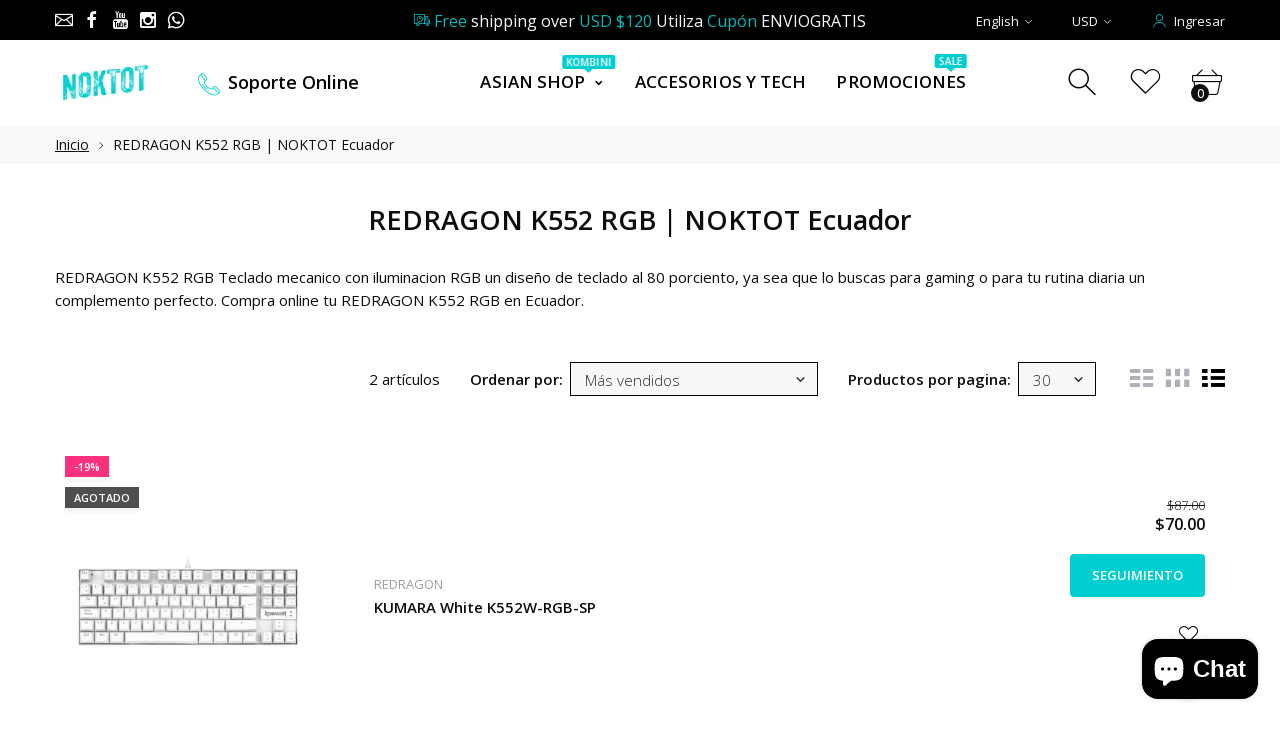

--- FILE ---
content_type: text/html; charset=utf-8
request_url: https://www.ramenstation.noktot.com/collections/redragon-k552-rgb-noktot-ecuador
body_size: 31075
content:
<!doctype html>
<html class="no-js" lang="es">
<head>
<meta name="smart-seo-integrated" content="true" /><title>REDRAGON K552 RGB | NOKTOT Ecuador</title>
<meta name="description" content="REDRAGON K552 RGB Teclado mecanico con iluminacion RGB un diseño de teclado al 80 porciento, ya sea que lo buscas para gaming o para tu rutina diaria un complemento perfecto. Compra online tu REDRAGON K552 RGB en Ecuador." />
<meta name="smartseo-keyword" content="" />
<meta name="smartseo-timestamp" content="0" />



<!--Version 2.0    RELEASE-->
<meta charset="utf-8">
<meta http-equiv="X-UA-Compatible" content="IE=edge,chrome=1">
<meta name="viewport" content="width=device-width,initial-scale=1,minimum-scale=1">
<meta name="theme-color" content="#557b97">
<link rel="canonical" href="https://www.ramenstation.noktot.com/collections/redragon-k552-rgb-noktot-ecuador"><link rel="shortcut icon" href="//www.ramenstation.noktot.com/cdn/shop/files/NOKTOT-1_32x32.png?v=1613702168" type="image/png"><title>REDRAGON K552 RGB | NOKTOT Ecuador</title><meta name="description" content="REDRAGON K552 RGB Teclado mecanico con iluminacion RGB un diseño de teclado al 80 porciento, ya sea que lo buscas para gaming o para tu rutina diaria un complemento perfecto. Compra online tu REDRAGON K552 RGB en Ecuador."><!-- /snippets/social-meta-tags.liquid -->




<meta property="og:site_name" content="NOKTOT">
<meta property="og:url" content="https://www.ramenstation.noktot.com/collections/redragon-k552-rgb-noktot-ecuador">
<meta property="og:title" content="REDRAGON K552 RGB | NOKTOT Ecuador">
<meta property="og:type" content="product.group">
<meta property="og:description" content="REDRAGON K552 RGB Teclado mecanico con iluminacion RGB un diseño de teclado al 80 porciento, ya sea que lo buscas para gaming o para tu rutina diaria un complemento perfecto. Compra online tu REDRAGON K552 RGB en Ecuador.">





<meta name="twitter:card" content="summary_large_image">
<meta name="twitter:title" content="REDRAGON K552 RGB | NOKTOT Ecuador">
<meta name="twitter:description" content="REDRAGON K552 RGB Teclado mecanico con iluminacion RGB un diseño de teclado al 80 porciento, ya sea que lo buscas para gaming o para tu rutina diaria un complemento perfecto. Compra online tu REDRAGON K552 RGB en Ecuador.">


<link rel="preconnect" href="//fonts.shopifycdn.com">
<link rel="preconnect" href="//fonts.googleapis.com" crossorigin>
<link rel="dns-prefetch" href="//fonts.googleapis.com">
<link rel="dns-prefetch" href="//productreviews.shopifycdn.com">
<link rel="dns-prefetch" href="//cdn.shopify.com">

<link rel="preload" href="//www.ramenstation.noktot.com/cdn/shop/t/2/assets/vendor.min.css?v=137976765657310889901595183315" as="style">




	<link href="https://fonts.googleapis.com/css2?family=Open Sans:ital,wght@0,300;0,400;0,500;0,600;0,700;0,800;0,900;1,400;1,500;1,600;1,700;1,800;1,900&display=swap" rel="stylesheet">








<style>
    :root {
    --settings_gallery_width: unset;
}

body:not(.is-icons-loaded):not(.documentLoad) .wishlist-qty,
body:not(.is-icons-loaded):not(.documentLoad) .minicart-qty,
body:not(.is-icons-loaded):not(.documentLoad) .minicart-total,
body:not(.is-icons-loaded):not(.documentLoad) .mmenu > li > a:not(:only-child):after,
body:not(.is-icons-loaded):not(.documentLoad) [class^="icon-"],
body:not(.is-icons-loaded):not(.documentLoad) [class*=" icon-"],
body:not(.is-icons-loaded):not(.documentLoad) .select-wrapper:before {
    opacity: 0;
}

@media (min-width: 992px) {
    .col-lg-custom {
        max-width: var(--settings_gallery_width) !important;
        flex: 0 0 var(--settings_gallery_width) !important;
    }

    .col-lg-custom-rigth {
        max-width: calc(100% - var(--settings_gallery_width)) !important;
        flex: 0 0 calc(100% - var(--settings_gallery_width)) !important;
    }
}

.hdr-wrap .container, .page-footer .container,
.footer-sticky .container,
.holder:not(.fullwidth) .container:not(.coming-soon-block) {
    max-width: 1200px !important;
}

.holder-subscribe-full.holder-subscribe--compact > .container {
    max-width: 1170px !important;
}

.fancybox-thumbs__list a {
    width: 75px;
    height: 88.5px !important;
    max-height: none !important;
    background-size: auto 100%;
    background: transparent;
}


</style>

<link href="//www.ramenstation.noktot.com/cdn/shop/t/2/assets/vendor.min.css?v=137976765657310889901595183315" rel="stylesheet">


<link rel="preload" href="//www.ramenstation.noktot.com/cdn/shop/t/2/assets/bootstrap.min.css?v=39699750872579361291595183292" as="style">
<link rel="preload" href="//www.ramenstation.noktot.com/cdn/shop/t/2/assets/style.css?v=3476137362237587561604896706" as="style">
<link href="//www.ramenstation.noktot.com/cdn/shop/t/2/assets/bootstrap.min.css?v=39699750872579361291595183292" rel="stylesheet">
<link href="//www.ramenstation.noktot.com/cdn/shop/t/2/assets/style.css?v=3476137362237587561604896706" rel="stylesheet" type="text/css" media="all" />
<noscript id="deferred-styles">
    <link href="//www.ramenstation.noktot.com/cdn/shop/t/2/assets/icons.css?v=94764114832539789341595183299" rel="stylesheet" type="text/css" media="all" />
</noscript >

<link href="//www.ramenstation.noktot.com/cdn/shop/t/2/assets/custom.css?v=111603181540343972631595183293" rel="stylesheet" type="text/css" media="all" />

<script>
	function loadIconFonts() {
		var iconfont = new FontFace('icon-foxic', 'url(//www.ramenstation.noktot.com/cdn/shop/t/2/assets/icon-foxic.woff?v=55526860989429063001595183298)');
		iconfont.load().then(function(loaded_face) {
			document.fonts.add(loaded_face);
			setTimeout(function () {
				document.body.classList.add('is-icons-loaded');
			}, 1000);
		})
	}
	document.addEventListener("DOMContentLoaded", loadIconFonts);
	setTimeout(function () {
		document.body.classList.add('is-icons-loaded');
	}, 3000);
	var loadDeferredStyles = function() {
		if($('#deferred-styles').length){
			var addStylesNode = document.getElementById("deferred-styles");
			var replacement = document.createElement("div");
			replacement.innerHTML = addStylesNode.textContent;
			document.body.appendChild(replacement)
			addStylesNode.parentElement.removeChild(addStylesNode);
		}
	};
	var raf = window.requestAnimationFrame || window.mozRequestAnimationFrame ||
		window.webkitRequestAnimationFrame || window.msRequestAnimationFrame;
	if (raf) raf(function() { window.setTimeout(loadDeferredStyles, 0); });
	else window.addEventListener('load', loadDeferredStyles);
	window.js_helper = {};
	js_helper = {
		strings: {
			addToCart: "Agregar al carrito",
			soldOut: "Agotado",
			in_stock: "En stock",
			unavailable: "No disponible",
			regularPrice: "Precio habitual",
			salePrice: "Precio de oferta",
			sale: "Oferta",
			adding: "Agregando ..",
			added: "En el carrito",
			error: "Algunos artículos no estuvieron disponibles",
			remove: "Quitar",
			quantity: "Cantidad",
			ufortunately_left: "Lamentablemente, se fue",
			left_in_stock_2: "en stock",
			send_inform: "Estoy esperando este artículo",
			view_full_info: "Ver información completa",
			quick_view: "VISTA RÁPIDA",
			remove_from_wishlist: "Eliminar de la lista de deseos",
		},
		moneyFormat: "${{amount}}",
		moneyFormatWithCurrency: "${{amount}} USD",
		cart : {"note":null,"attributes":{},"original_total_price":0,"total_price":0,"total_discount":0,"total_weight":0.0,"item_count":0,"items":[],"requires_shipping":false,"currency":"USD","items_subtotal_price":0,"cart_level_discount_applications":[],"checkout_charge_amount":0},
		date:{
			monday:                  "lunes",
			tuesday:                 "martes",
			wednesday:               "miércoles",
			thursday:                "jueves",
			friday:                  "viernes",
			saturday:                "sábado",
			sunday:                  "domingo",
			mon:                     "lun",
			tue:                     "mar",
			wed:                     "mié",
			thu:                     "jue",
			fri:                     "vie",
			sat:                     "sáb",
			sun:                     "dom",
			january:                 "enero",
			february:                "febrero",
			march:                   "marzo",
			april:                   "abril",
			may:                     "May",
			june:                    "junio",
			july:                    "julio",
			august:                  "agosto",
			september:               "septiembre",
			october:                 "octubre",
			november:                "noviembre",
			december:                "diciembre",
			jan:                     "ene",
			feb:                     "feb",
			mar:                     "Mar",
			apr:                     "abr",
			may:                     "May",
			jun:                     "Jun",
			jul:                     "Jul",
			aug:                     "ago",
			sep:                     "Sep",
			oct:                     "Oct",
			nov:                     "Nov",
			dec:                     "dic"
		}
	}
	document.documentElement.className = document.documentElement.className.replace('no-js', 'js');
</script>
<link href="//www.ramenstation.noktot.com/cdn/shop/t/2/assets/jquery.min.js?v=122536158297655735791595183305" rel="preload" as="script">
<link href="//www.ramenstation.noktot.com/cdn/shop/t/2/assets/lazysizes.js?v=9828648637280224331595183306" rel="preload" as="script">
<script src="//www.ramenstation.noktot.com/cdn/shop/t/2/assets/jquery.min.js?v=122536158297655735791595183305"></script>
<script src="//www.ramenstation.noktot.com/cdn/shop/t/2/assets/lazysizes.js?v=9828648637280224331595183306" async="async"></script>
     <script>window.performance && window.performance.mark && window.performance.mark('shopify.content_for_header.start');</script><meta name="google-site-verification" content="qazhhPtdfd1avbyfIZ_wZznOz2WNIUWmYEtcSASYMqE">
<meta name="google-site-verification" content="O__zYcr4AmMNCs2MPWkWs4_KyAJ9VyQ3v6v1MEkBPhA">
<meta id="shopify-digital-wallet" name="shopify-digital-wallet" content="/43568890018/digital_wallets/dialog">
<link rel="alternate" type="application/atom+xml" title="Feed" href="/collections/redragon-k552-rgb-noktot-ecuador.atom" />
<link rel="alternate" type="application/json+oembed" href="https://www.ramenstation.noktot.com/collections/redragon-k552-rgb-noktot-ecuador.oembed">
<script async="async" src="/checkouts/internal/preloads.js?locale=es-EC"></script>
<script id="shopify-features" type="application/json">{"accessToken":"d613dd50f5bf33671270064f36baf8f8","betas":["rich-media-storefront-analytics"],"domain":"www.ramenstation.noktot.com","predictiveSearch":true,"shopId":43568890018,"locale":"es"}</script>
<script>var Shopify = Shopify || {};
Shopify.shop = "noktot.myshopify.com";
Shopify.locale = "es";
Shopify.currency = {"active":"USD","rate":"1.0"};
Shopify.country = "EC";
Shopify.theme = {"name":"Foxic-shopify-theme","id":105837494434,"schema_name":"Foxic","schema_version":"2.0","theme_store_id":null,"role":"main"};
Shopify.theme.handle = "null";
Shopify.theme.style = {"id":null,"handle":null};
Shopify.cdnHost = "www.ramenstation.noktot.com/cdn";
Shopify.routes = Shopify.routes || {};
Shopify.routes.root = "/";</script>
<script type="module">!function(o){(o.Shopify=o.Shopify||{}).modules=!0}(window);</script>
<script>!function(o){function n(){var o=[];function n(){o.push(Array.prototype.slice.apply(arguments))}return n.q=o,n}var t=o.Shopify=o.Shopify||{};t.loadFeatures=n(),t.autoloadFeatures=n()}(window);</script>
<script id="shop-js-analytics" type="application/json">{"pageType":"collection"}</script>
<script defer="defer" async type="module" src="//www.ramenstation.noktot.com/cdn/shopifycloud/shop-js/modules/v2/client.init-shop-cart-sync_B5knhve2.es.esm.js"></script>
<script defer="defer" async type="module" src="//www.ramenstation.noktot.com/cdn/shopifycloud/shop-js/modules/v2/chunk.common_DUtBTchb.esm.js"></script>
<script type="module">
  await import("//www.ramenstation.noktot.com/cdn/shopifycloud/shop-js/modules/v2/client.init-shop-cart-sync_B5knhve2.es.esm.js");
await import("//www.ramenstation.noktot.com/cdn/shopifycloud/shop-js/modules/v2/chunk.common_DUtBTchb.esm.js");

  window.Shopify.SignInWithShop?.initShopCartSync?.({"fedCMEnabled":true,"windoidEnabled":true});

</script>
<script>(function() {
  var isLoaded = false;
  function asyncLoad() {
    if (isLoaded) return;
    isLoaded = true;
    var urls = ["https:\/\/disable-click.crucialcommerceapps.com\/appJS?shop=noktot.myshopify.com","https:\/\/cdn.shopify.com\/s\/files\/1\/0184\/4255\/1360\/files\/quicklink.v2.min.js?v=1614655472\u0026shop=noktot.myshopify.com","https:\/\/cdn.prooffactor.com\/javascript\/dist\/1.0\/jcr-widget.js?account_id=shopify:noktot.myshopify.com\u0026shop=noktot.myshopify.com","https:\/\/widgets.automizely.com\/pages\/v1\/pages.js?store_connection_id=4c27269b0d4d445aa774f1309df25475\u0026mapped_org_id=ab335814c64a55bb49c68edde9da8c36_v1\u0026shop=noktot.myshopify.com"];
    for (var i = 0; i < urls.length; i++) {
      var s = document.createElement('script');
      s.type = 'text/javascript';
      s.async = true;
      s.src = urls[i];
      var x = document.getElementsByTagName('script')[0];
      x.parentNode.insertBefore(s, x);
    }
  };
  if(window.attachEvent) {
    window.attachEvent('onload', asyncLoad);
  } else {
    window.addEventListener('load', asyncLoad, false);
  }
})();</script>
<script id="__st">var __st={"a":43568890018,"offset":-18000,"reqid":"50cb1814-f86c-46bf-9797-6514d2efbb9a-1768385582","pageurl":"www.ramenstation.noktot.com\/collections\/redragon-k552-rgb-noktot-ecuador","u":"be1c237f1594","p":"collection","rtyp":"collection","rid":277258174626};</script>
<script>window.ShopifyPaypalV4VisibilityTracking = true;</script>
<script id="captcha-bootstrap">!function(){'use strict';const t='contact',e='account',n='new_comment',o=[[t,t],['blogs',n],['comments',n],[t,'customer']],c=[[e,'customer_login'],[e,'guest_login'],[e,'recover_customer_password'],[e,'create_customer']],r=t=>t.map((([t,e])=>`form[action*='/${t}']:not([data-nocaptcha='true']) input[name='form_type'][value='${e}']`)).join(','),a=t=>()=>t?[...document.querySelectorAll(t)].map((t=>t.form)):[];function s(){const t=[...o],e=r(t);return a(e)}const i='password',u='form_key',d=['recaptcha-v3-token','g-recaptcha-response','h-captcha-response',i],f=()=>{try{return window.sessionStorage}catch{return}},m='__shopify_v',_=t=>t.elements[u];function p(t,e,n=!1){try{const o=window.sessionStorage,c=JSON.parse(o.getItem(e)),{data:r}=function(t){const{data:e,action:n}=t;return t[m]||n?{data:e,action:n}:{data:t,action:n}}(c);for(const[e,n]of Object.entries(r))t.elements[e]&&(t.elements[e].value=n);n&&o.removeItem(e)}catch(o){console.error('form repopulation failed',{error:o})}}const l='form_type',E='cptcha';function T(t){t.dataset[E]=!0}const w=window,h=w.document,L='Shopify',v='ce_forms',y='captcha';let A=!1;((t,e)=>{const n=(g='f06e6c50-85a8-45c8-87d0-21a2b65856fe',I='https://cdn.shopify.com/shopifycloud/storefront-forms-hcaptcha/ce_storefront_forms_captcha_hcaptcha.v1.5.2.iife.js',D={infoText:'Protegido por hCaptcha',privacyText:'Privacidad',termsText:'Términos'},(t,e,n)=>{const o=w[L][v],c=o.bindForm;if(c)return c(t,g,e,D).then(n);var r;o.q.push([[t,g,e,D],n]),r=I,A||(h.body.append(Object.assign(h.createElement('script'),{id:'captcha-provider',async:!0,src:r})),A=!0)});var g,I,D;w[L]=w[L]||{},w[L][v]=w[L][v]||{},w[L][v].q=[],w[L][y]=w[L][y]||{},w[L][y].protect=function(t,e){n(t,void 0,e),T(t)},Object.freeze(w[L][y]),function(t,e,n,w,h,L){const[v,y,A,g]=function(t,e,n){const i=e?o:[],u=t?c:[],d=[...i,...u],f=r(d),m=r(i),_=r(d.filter((([t,e])=>n.includes(e))));return[a(f),a(m),a(_),s()]}(w,h,L),I=t=>{const e=t.target;return e instanceof HTMLFormElement?e:e&&e.form},D=t=>v().includes(t);t.addEventListener('submit',(t=>{const e=I(t);if(!e)return;const n=D(e)&&!e.dataset.hcaptchaBound&&!e.dataset.recaptchaBound,o=_(e),c=g().includes(e)&&(!o||!o.value);(n||c)&&t.preventDefault(),c&&!n&&(function(t){try{if(!f())return;!function(t){const e=f();if(!e)return;const n=_(t);if(!n)return;const o=n.value;o&&e.removeItem(o)}(t);const e=Array.from(Array(32),(()=>Math.random().toString(36)[2])).join('');!function(t,e){_(t)||t.append(Object.assign(document.createElement('input'),{type:'hidden',name:u})),t.elements[u].value=e}(t,e),function(t,e){const n=f();if(!n)return;const o=[...t.querySelectorAll(`input[type='${i}']`)].map((({name:t})=>t)),c=[...d,...o],r={};for(const[a,s]of new FormData(t).entries())c.includes(a)||(r[a]=s);n.setItem(e,JSON.stringify({[m]:1,action:t.action,data:r}))}(t,e)}catch(e){console.error('failed to persist form',e)}}(e),e.submit())}));const S=(t,e)=>{t&&!t.dataset[E]&&(n(t,e.some((e=>e===t))),T(t))};for(const o of['focusin','change'])t.addEventListener(o,(t=>{const e=I(t);D(e)&&S(e,y())}));const B=e.get('form_key'),M=e.get(l),P=B&&M;t.addEventListener('DOMContentLoaded',(()=>{const t=y();if(P)for(const e of t)e.elements[l].value===M&&p(e,B);[...new Set([...A(),...v().filter((t=>'true'===t.dataset.shopifyCaptcha))])].forEach((e=>S(e,t)))}))}(h,new URLSearchParams(w.location.search),n,t,e,['guest_login'])})(!0,!0)}();</script>
<script integrity="sha256-4kQ18oKyAcykRKYeNunJcIwy7WH5gtpwJnB7kiuLZ1E=" data-source-attribution="shopify.loadfeatures" defer="defer" src="//www.ramenstation.noktot.com/cdn/shopifycloud/storefront/assets/storefront/load_feature-a0a9edcb.js" crossorigin="anonymous"></script>
<script data-source-attribution="shopify.dynamic_checkout.dynamic.init">var Shopify=Shopify||{};Shopify.PaymentButton=Shopify.PaymentButton||{isStorefrontPortableWallets:!0,init:function(){window.Shopify.PaymentButton.init=function(){};var t=document.createElement("script");t.src="https://www.ramenstation.noktot.com/cdn/shopifycloud/portable-wallets/latest/portable-wallets.es.js",t.type="module",document.head.appendChild(t)}};
</script>
<script data-source-attribution="shopify.dynamic_checkout.buyer_consent">
  function portableWalletsHideBuyerConsent(e){var t=document.getElementById("shopify-buyer-consent"),n=document.getElementById("shopify-subscription-policy-button");t&&n&&(t.classList.add("hidden"),t.setAttribute("aria-hidden","true"),n.removeEventListener("click",e))}function portableWalletsShowBuyerConsent(e){var t=document.getElementById("shopify-buyer-consent"),n=document.getElementById("shopify-subscription-policy-button");t&&n&&(t.classList.remove("hidden"),t.removeAttribute("aria-hidden"),n.addEventListener("click",e))}window.Shopify?.PaymentButton&&(window.Shopify.PaymentButton.hideBuyerConsent=portableWalletsHideBuyerConsent,window.Shopify.PaymentButton.showBuyerConsent=portableWalletsShowBuyerConsent);
</script>
<script data-source-attribution="shopify.dynamic_checkout.cart.bootstrap">document.addEventListener("DOMContentLoaded",(function(){function t(){return document.querySelector("shopify-accelerated-checkout-cart, shopify-accelerated-checkout")}if(t())Shopify.PaymentButton.init();else{new MutationObserver((function(e,n){t()&&(Shopify.PaymentButton.init(),n.disconnect())})).observe(document.body,{childList:!0,subtree:!0})}}));
</script>

<script>window.performance && window.performance.mark && window.performance.mark('shopify.content_for_header.end');</script>
     <!-- JSON-LD GLOBAL — Noktot como Marca, LocalBusiness e Importador -->
<script type="application/ld+json">
{
  "@context": "https://schema.org",
  "@graph": [
    {
      "@type": ["LocalBusiness", "Organization", "Brand"],
      "@id": "https://www.ramenstation.noktot.com/#org",
      "name": "Noktot Ramen Station",
      "alternateName": "Noktot",
      "url": "https://www.ramenstation.noktot.com",
      "image": "https://www.ramenstation.noktot.com/cdn/shopifycloud/storefront/assets/no-image-2048-a2addb12.gif",
      "logo": "https://www.ramenstation.noktot.com/cdn/shopifycloud/storefront/assets/no-image-2048-a2addb12.gif",
      "description": "Noktot es una marca con sede en el Centro Histórico de Quito. Ofrece experiencias gastronómicas inspiradas en Asia, con un menú que incluye ramen, bubble tea y bebidas japonesas.Además, Noktot es importador y distribuidor autorizado de productos asiáticos como accesorios, ramen, snacks y la bebida Hata Ramune, disponibles para todo Ecuador.Su filosofía trasciende la gastronomía, integrando cultura, innovación y música —presente también en Spotify.",
      "priceRange": "$$",
      "address": {
        "@type": "PostalAddress",
        "streetAddress": "Chile OE6-209 y Imbabura, frente al Colegio San Pedro Pascual",
        "addressLocality": "Quito",
        "addressRegion": "Pichincha",
        "postalCode": "170401",
        "addressCountry": "EC"
      },
      "openingHoursSpecification": [
        {
          "@type": "OpeningHoursSpecification",
          "dayOfWeek": ["Monday","Tuesday","Wednesday","Thursday","Friday","Saturday","Sunday"],
          "opens": "10:30",
          "closes": "18:30"
        }
      ],
      "hasMap": "https://share.google/XCs4MYWXofmOUs3wQ",
      "geo": {
        "@type": "GeoCoordinates",
        "latitude": -0.2179790090782293,
        "longitude": -78.5144359767129
      },
      "sameAs": [
        "https://www.instagram.com/noktot_ramen_station",
        "https://www.facebook.com/noktotk",
        "https://www.tiktok.com/@noktot_ramen_station",
        "https://www.youtube.com/@noktot653",
        "https://open.spotify.com/intl-es/artist/68IAw91bYo8YtsOKX3GZbU?si=0s92u1iHTBWhcgdrR1RGyQ"
      ],
      "areaServed": "Ecuador",
      "knowsAbout": [
        "ramen japonés",
        "ramen coreano",
        "snacks asiáticos",
        "bebidas Ramune",
        "productos importados de Asia",
        "fast food de asia",
        "bubble tea",
        "música temática asiática"
      ],
      "servesCuisine": ["Japonesa","Coreana","Asiática"],
      "hasMenu": "https://www.ramenstation.noktot.com/pages/menu",
      "menu": "https://www.ramenstation.noktot.com/pages/menu",
      "paymentAccepted": ["Cash","Credit Card","Debit Card","Bank Transfer"],
      "delivery": "True",
      "brand": {
        "@type": "Brand",
        "name": "Noktot",
        "logo": "https://www.ramenstation.noktot.com/cdn/shopifycloud/storefront/assets/no-image-2048-a2addb12.gif"
      },
      "makesOffer": {
        "@type": "OfferCatalog",
        "@id": "https://www.ramenstation.noktot.com/#catalog",
        "name": "Catálogo de productos y experiencias Noktot",
        "itemListElement": [
          { "@type": "ListItem", "position": 1, "name": "Ramen preparado en tienda" },
          { "@type": "ListItem", "position": 2, "name": "Bebidas Ramune" },
          { "@type": "ListItem", "position": 3, "name": "Bubble Tea y postres asiáticos" },
          { "@type": "ListItem", "position": 4, "name": "Ramen y snacks para llevar" }
        ]
      },
      "foundingDate": "2019",
      "founder": {
        "@type": "Person",
        "name": "Equipo fundador de Noktot"
      },
      "additionalProperty": [
        {
          "@type": "PropertyValue",
          "name": "Importador oficial en Ecuador",
          "value": "Noktot importa y distribuye la bebida Japonesa Hata Ramune ademas comercializa otros productos asiáticos auténticos desde alimentos hasta algunos accesorios."
        }
      ]
    },
    {
      "@type": "WebSite",
      "@id": "https://www.ramenstation.noktot.com/#website",
      "url": "https://www.ramenstation.noktot.com",
      "name": "Noktot Ramen Station",
      "inLanguage": "es",
      "publisher": { "@id": "https://www.ramenstation.noktot.com/#org" },
      "potentialAction": {
        "@type": "SearchAction",
        "target": "https://www.ramenstation.noktot.com/search?q={search_term_string}",
        "query-input": "required name=search_term_string"
      }
    }
  ]
}
</script>

<script src="https://cdn.shopify.com/extensions/7bc9bb47-adfa-4267-963e-cadee5096caf/inbox-1252/assets/inbox-chat-loader.js" type="text/javascript" defer="defer"></script>
<meta property="og:image" content="https://cdn.shopify.com/s/files/1/0435/6889/0018/files/NOKTOT-RS.jpg?v=1613702850" />
<meta property="og:image:secure_url" content="https://cdn.shopify.com/s/files/1/0435/6889/0018/files/NOKTOT-RS.jpg?v=1613702850" />
<meta property="og:image:width" content="1200" />
<meta property="og:image:height" content="628" />
<link href="https://monorail-edge.shopifysvc.com" rel="dns-prefetch">
<script>(function(){if ("sendBeacon" in navigator && "performance" in window) {try {var session_token_from_headers = performance.getEntriesByType('navigation')[0].serverTiming.find(x => x.name == '_s').description;} catch {var session_token_from_headers = undefined;}var session_cookie_matches = document.cookie.match(/_shopify_s=([^;]*)/);var session_token_from_cookie = session_cookie_matches && session_cookie_matches.length === 2 ? session_cookie_matches[1] : "";var session_token = session_token_from_headers || session_token_from_cookie || "";function handle_abandonment_event(e) {var entries = performance.getEntries().filter(function(entry) {return /monorail-edge.shopifysvc.com/.test(entry.name);});if (!window.abandonment_tracked && entries.length === 0) {window.abandonment_tracked = true;var currentMs = Date.now();var navigation_start = performance.timing.navigationStart;var payload = {shop_id: 43568890018,url: window.location.href,navigation_start,duration: currentMs - navigation_start,session_token,page_type: "collection"};window.navigator.sendBeacon("https://monorail-edge.shopifysvc.com/v1/produce", JSON.stringify({schema_id: "online_store_buyer_site_abandonment/1.1",payload: payload,metadata: {event_created_at_ms: currentMs,event_sent_at_ms: currentMs}}));}}window.addEventListener('pagehide', handle_abandonment_event);}}());</script>
<script id="web-pixels-manager-setup">(function e(e,d,r,n,o){if(void 0===o&&(o={}),!Boolean(null===(a=null===(i=window.Shopify)||void 0===i?void 0:i.analytics)||void 0===a?void 0:a.replayQueue)){var i,a;window.Shopify=window.Shopify||{};var t=window.Shopify;t.analytics=t.analytics||{};var s=t.analytics;s.replayQueue=[],s.publish=function(e,d,r){return s.replayQueue.push([e,d,r]),!0};try{self.performance.mark("wpm:start")}catch(e){}var l=function(){var e={modern:/Edge?\/(1{2}[4-9]|1[2-9]\d|[2-9]\d{2}|\d{4,})\.\d+(\.\d+|)|Firefox\/(1{2}[4-9]|1[2-9]\d|[2-9]\d{2}|\d{4,})\.\d+(\.\d+|)|Chrom(ium|e)\/(9{2}|\d{3,})\.\d+(\.\d+|)|(Maci|X1{2}).+ Version\/(15\.\d+|(1[6-9]|[2-9]\d|\d{3,})\.\d+)([,.]\d+|)( \(\w+\)|)( Mobile\/\w+|) Safari\/|Chrome.+OPR\/(9{2}|\d{3,})\.\d+\.\d+|(CPU[ +]OS|iPhone[ +]OS|CPU[ +]iPhone|CPU IPhone OS|CPU iPad OS)[ +]+(15[._]\d+|(1[6-9]|[2-9]\d|\d{3,})[._]\d+)([._]\d+|)|Android:?[ /-](13[3-9]|1[4-9]\d|[2-9]\d{2}|\d{4,})(\.\d+|)(\.\d+|)|Android.+Firefox\/(13[5-9]|1[4-9]\d|[2-9]\d{2}|\d{4,})\.\d+(\.\d+|)|Android.+Chrom(ium|e)\/(13[3-9]|1[4-9]\d|[2-9]\d{2}|\d{4,})\.\d+(\.\d+|)|SamsungBrowser\/([2-9]\d|\d{3,})\.\d+/,legacy:/Edge?\/(1[6-9]|[2-9]\d|\d{3,})\.\d+(\.\d+|)|Firefox\/(5[4-9]|[6-9]\d|\d{3,})\.\d+(\.\d+|)|Chrom(ium|e)\/(5[1-9]|[6-9]\d|\d{3,})\.\d+(\.\d+|)([\d.]+$|.*Safari\/(?![\d.]+ Edge\/[\d.]+$))|(Maci|X1{2}).+ Version\/(10\.\d+|(1[1-9]|[2-9]\d|\d{3,})\.\d+)([,.]\d+|)( \(\w+\)|)( Mobile\/\w+|) Safari\/|Chrome.+OPR\/(3[89]|[4-9]\d|\d{3,})\.\d+\.\d+|(CPU[ +]OS|iPhone[ +]OS|CPU[ +]iPhone|CPU IPhone OS|CPU iPad OS)[ +]+(10[._]\d+|(1[1-9]|[2-9]\d|\d{3,})[._]\d+)([._]\d+|)|Android:?[ /-](13[3-9]|1[4-9]\d|[2-9]\d{2}|\d{4,})(\.\d+|)(\.\d+|)|Mobile Safari.+OPR\/([89]\d|\d{3,})\.\d+\.\d+|Android.+Firefox\/(13[5-9]|1[4-9]\d|[2-9]\d{2}|\d{4,})\.\d+(\.\d+|)|Android.+Chrom(ium|e)\/(13[3-9]|1[4-9]\d|[2-9]\d{2}|\d{4,})\.\d+(\.\d+|)|Android.+(UC? ?Browser|UCWEB|U3)[ /]?(15\.([5-9]|\d{2,})|(1[6-9]|[2-9]\d|\d{3,})\.\d+)\.\d+|SamsungBrowser\/(5\.\d+|([6-9]|\d{2,})\.\d+)|Android.+MQ{2}Browser\/(14(\.(9|\d{2,})|)|(1[5-9]|[2-9]\d|\d{3,})(\.\d+|))(\.\d+|)|K[Aa][Ii]OS\/(3\.\d+|([4-9]|\d{2,})\.\d+)(\.\d+|)/},d=e.modern,r=e.legacy,n=navigator.userAgent;return n.match(d)?"modern":n.match(r)?"legacy":"unknown"}(),u="modern"===l?"modern":"legacy",c=(null!=n?n:{modern:"",legacy:""})[u],f=function(e){return[e.baseUrl,"/wpm","/b",e.hashVersion,"modern"===e.buildTarget?"m":"l",".js"].join("")}({baseUrl:d,hashVersion:r,buildTarget:u}),m=function(e){var d=e.version,r=e.bundleTarget,n=e.surface,o=e.pageUrl,i=e.monorailEndpoint;return{emit:function(e){var a=e.status,t=e.errorMsg,s=(new Date).getTime(),l=JSON.stringify({metadata:{event_sent_at_ms:s},events:[{schema_id:"web_pixels_manager_load/3.1",payload:{version:d,bundle_target:r,page_url:o,status:a,surface:n,error_msg:t},metadata:{event_created_at_ms:s}}]});if(!i)return console&&console.warn&&console.warn("[Web Pixels Manager] No Monorail endpoint provided, skipping logging."),!1;try{return self.navigator.sendBeacon.bind(self.navigator)(i,l)}catch(e){}var u=new XMLHttpRequest;try{return u.open("POST",i,!0),u.setRequestHeader("Content-Type","text/plain"),u.send(l),!0}catch(e){return console&&console.warn&&console.warn("[Web Pixels Manager] Got an unhandled error while logging to Monorail."),!1}}}}({version:r,bundleTarget:l,surface:e.surface,pageUrl:self.location.href,monorailEndpoint:e.monorailEndpoint});try{o.browserTarget=l,function(e){var d=e.src,r=e.async,n=void 0===r||r,o=e.onload,i=e.onerror,a=e.sri,t=e.scriptDataAttributes,s=void 0===t?{}:t,l=document.createElement("script"),u=document.querySelector("head"),c=document.querySelector("body");if(l.async=n,l.src=d,a&&(l.integrity=a,l.crossOrigin="anonymous"),s)for(var f in s)if(Object.prototype.hasOwnProperty.call(s,f))try{l.dataset[f]=s[f]}catch(e){}if(o&&l.addEventListener("load",o),i&&l.addEventListener("error",i),u)u.appendChild(l);else{if(!c)throw new Error("Did not find a head or body element to append the script");c.appendChild(l)}}({src:f,async:!0,onload:function(){if(!function(){var e,d;return Boolean(null===(d=null===(e=window.Shopify)||void 0===e?void 0:e.analytics)||void 0===d?void 0:d.initialized)}()){var d=window.webPixelsManager.init(e)||void 0;if(d){var r=window.Shopify.analytics;r.replayQueue.forEach((function(e){var r=e[0],n=e[1],o=e[2];d.publishCustomEvent(r,n,o)})),r.replayQueue=[],r.publish=d.publishCustomEvent,r.visitor=d.visitor,r.initialized=!0}}},onerror:function(){return m.emit({status:"failed",errorMsg:"".concat(f," has failed to load")})},sri:function(e){var d=/^sha384-[A-Za-z0-9+/=]+$/;return"string"==typeof e&&d.test(e)}(c)?c:"",scriptDataAttributes:o}),m.emit({status:"loading"})}catch(e){m.emit({status:"failed",errorMsg:(null==e?void 0:e.message)||"Unknown error"})}}})({shopId: 43568890018,storefrontBaseUrl: "https://www.ramenstation.noktot.com",extensionsBaseUrl: "https://extensions.shopifycdn.com/cdn/shopifycloud/web-pixels-manager",monorailEndpoint: "https://monorail-edge.shopifysvc.com/unstable/produce_batch",surface: "storefront-renderer",enabledBetaFlags: ["2dca8a86","a0d5f9d2"],webPixelsConfigList: [{"id":"633503906","configuration":"{\"config\":\"{\\\"pixel_id\\\":\\\"GT-WK5GTV2\\\",\\\"target_country\\\":\\\"EC\\\",\\\"gtag_events\\\":[{\\\"type\\\":\\\"purchase\\\",\\\"action_label\\\":\\\"MC-PZ2ZX9RMXP\\\"},{\\\"type\\\":\\\"page_view\\\",\\\"action_label\\\":\\\"MC-PZ2ZX9RMXP\\\"},{\\\"type\\\":\\\"view_item\\\",\\\"action_label\\\":\\\"MC-PZ2ZX9RMXP\\\"}],\\\"enable_monitoring_mode\\\":false}\"}","eventPayloadVersion":"v1","runtimeContext":"OPEN","scriptVersion":"b2a88bafab3e21179ed38636efcd8a93","type":"APP","apiClientId":1780363,"privacyPurposes":[],"dataSharingAdjustments":{"protectedCustomerApprovalScopes":["read_customer_address","read_customer_email","read_customer_name","read_customer_personal_data","read_customer_phone"]}},{"id":"275579042","configuration":"{\"pixel_id\":\"271666664320871\",\"pixel_type\":\"facebook_pixel\",\"metaapp_system_user_token\":\"-\"}","eventPayloadVersion":"v1","runtimeContext":"OPEN","scriptVersion":"ca16bc87fe92b6042fbaa3acc2fbdaa6","type":"APP","apiClientId":2329312,"privacyPurposes":["ANALYTICS","MARKETING","SALE_OF_DATA"],"dataSharingAdjustments":{"protectedCustomerApprovalScopes":["read_customer_address","read_customer_email","read_customer_name","read_customer_personal_data","read_customer_phone"]}},{"id":"shopify-app-pixel","configuration":"{}","eventPayloadVersion":"v1","runtimeContext":"STRICT","scriptVersion":"0450","apiClientId":"shopify-pixel","type":"APP","privacyPurposes":["ANALYTICS","MARKETING"]},{"id":"shopify-custom-pixel","eventPayloadVersion":"v1","runtimeContext":"LAX","scriptVersion":"0450","apiClientId":"shopify-pixel","type":"CUSTOM","privacyPurposes":["ANALYTICS","MARKETING"]}],isMerchantRequest: false,initData: {"shop":{"name":"NOKTOT","paymentSettings":{"currencyCode":"USD"},"myshopifyDomain":"noktot.myshopify.com","countryCode":"EC","storefrontUrl":"https:\/\/www.ramenstation.noktot.com"},"customer":null,"cart":null,"checkout":null,"productVariants":[],"purchasingCompany":null},},"https://www.ramenstation.noktot.com/cdn","7cecd0b6w90c54c6cpe92089d5m57a67346",{"modern":"","legacy":""},{"shopId":"43568890018","storefrontBaseUrl":"https:\/\/www.ramenstation.noktot.com","extensionBaseUrl":"https:\/\/extensions.shopifycdn.com\/cdn\/shopifycloud\/web-pixels-manager","surface":"storefront-renderer","enabledBetaFlags":"[\"2dca8a86\", \"a0d5f9d2\"]","isMerchantRequest":"false","hashVersion":"7cecd0b6w90c54c6cpe92089d5m57a67346","publish":"custom","events":"[[\"page_viewed\",{}],[\"collection_viewed\",{\"collection\":{\"id\":\"277258174626\",\"title\":\"REDRAGON K552 RGB | NOKTOT Ecuador\",\"productVariants\":[{\"price\":{\"amount\":70.0,\"currencyCode\":\"USD\"},\"product\":{\"title\":\"KUMARA White K552W-RGB-SP\",\"vendor\":\"REDRAGON\",\"id\":\"6093901070498\",\"untranslatedTitle\":\"KUMARA White K552W-RGB-SP\",\"url\":\"\/products\/redragon-kumara-blanco-k552\",\"type\":\"TECLADO\"},\"id\":\"37657536954530\",\"image\":{\"src\":\"\/\/www.ramenstation.noktot.com\/cdn\/shop\/products\/KUMARA-K552W-TECLADO-MECANICO-REDRAGON.jpg?v=1612200670\"},\"sku\":\"K552W-RGB-SP\",\"title\":\"Default Title\",\"untranslatedTitle\":\"Default Title\"},{\"price\":{\"amount\":80.0,\"currencyCode\":\"USD\"},\"product\":{\"title\":\"KIT Teclado Mecanico y Mouse | KUMARA K552RGB-BA-SP 1 | GRIFFIN M607\",\"vendor\":\"REDRAGON\",\"id\":\"6095904407714\",\"untranslatedTitle\":\"KIT Teclado Mecanico y Mouse | KUMARA K552RGB-BA-SP 1 | GRIFFIN M607\",\"url\":\"\/products\/kumara-k552-rgb-ba-sp-teclado-mecanico\",\"type\":\"TECLADO\"},\"id\":\"37664608583842\",\"image\":{\"src\":\"\/\/www.ramenstation.noktot.com\/cdn\/shop\/products\/K552RGB-BA-SP-COMBO-TECLADO-MOUSE-REDRAGON-GAMER.jpg?v=1637212396\"},\"sku\":\"K552RGB-BA-SP\",\"title\":\"Default Title\",\"untranslatedTitle\":\"Default Title\"}]}}]]"});</script><script>
  window.ShopifyAnalytics = window.ShopifyAnalytics || {};
  window.ShopifyAnalytics.meta = window.ShopifyAnalytics.meta || {};
  window.ShopifyAnalytics.meta.currency = 'USD';
  var meta = {"products":[{"id":6093901070498,"gid":"gid:\/\/shopify\/Product\/6093901070498","vendor":"REDRAGON","type":"TECLADO","handle":"redragon-kumara-blanco-k552","variants":[{"id":37657536954530,"price":7000,"name":"KUMARA White K552W-RGB-SP","public_title":null,"sku":"K552W-RGB-SP"}],"remote":false},{"id":6095904407714,"gid":"gid:\/\/shopify\/Product\/6095904407714","vendor":"REDRAGON","type":"TECLADO","handle":"kumara-k552-rgb-ba-sp-teclado-mecanico","variants":[{"id":37664608583842,"price":8000,"name":"KIT Teclado Mecanico y Mouse | KUMARA K552RGB-BA-SP 1 | GRIFFIN M607","public_title":null,"sku":"K552RGB-BA-SP"}],"remote":false}],"page":{"pageType":"collection","resourceType":"collection","resourceId":277258174626,"requestId":"50cb1814-f86c-46bf-9797-6514d2efbb9a-1768385582"}};
  for (var attr in meta) {
    window.ShopifyAnalytics.meta[attr] = meta[attr];
  }
</script>
<script class="analytics">
  (function () {
    var customDocumentWrite = function(content) {
      var jquery = null;

      if (window.jQuery) {
        jquery = window.jQuery;
      } else if (window.Checkout && window.Checkout.$) {
        jquery = window.Checkout.$;
      }

      if (jquery) {
        jquery('body').append(content);
      }
    };

    var hasLoggedConversion = function(token) {
      if (token) {
        return document.cookie.indexOf('loggedConversion=' + token) !== -1;
      }
      return false;
    }

    var setCookieIfConversion = function(token) {
      if (token) {
        var twoMonthsFromNow = new Date(Date.now());
        twoMonthsFromNow.setMonth(twoMonthsFromNow.getMonth() + 2);

        document.cookie = 'loggedConversion=' + token + '; expires=' + twoMonthsFromNow;
      }
    }

    var trekkie = window.ShopifyAnalytics.lib = window.trekkie = window.trekkie || [];
    if (trekkie.integrations) {
      return;
    }
    trekkie.methods = [
      'identify',
      'page',
      'ready',
      'track',
      'trackForm',
      'trackLink'
    ];
    trekkie.factory = function(method) {
      return function() {
        var args = Array.prototype.slice.call(arguments);
        args.unshift(method);
        trekkie.push(args);
        return trekkie;
      };
    };
    for (var i = 0; i < trekkie.methods.length; i++) {
      var key = trekkie.methods[i];
      trekkie[key] = trekkie.factory(key);
    }
    trekkie.load = function(config) {
      trekkie.config = config || {};
      trekkie.config.initialDocumentCookie = document.cookie;
      var first = document.getElementsByTagName('script')[0];
      var script = document.createElement('script');
      script.type = 'text/javascript';
      script.onerror = function(e) {
        var scriptFallback = document.createElement('script');
        scriptFallback.type = 'text/javascript';
        scriptFallback.onerror = function(error) {
                var Monorail = {
      produce: function produce(monorailDomain, schemaId, payload) {
        var currentMs = new Date().getTime();
        var event = {
          schema_id: schemaId,
          payload: payload,
          metadata: {
            event_created_at_ms: currentMs,
            event_sent_at_ms: currentMs
          }
        };
        return Monorail.sendRequest("https://" + monorailDomain + "/v1/produce", JSON.stringify(event));
      },
      sendRequest: function sendRequest(endpointUrl, payload) {
        // Try the sendBeacon API
        if (window && window.navigator && typeof window.navigator.sendBeacon === 'function' && typeof window.Blob === 'function' && !Monorail.isIos12()) {
          var blobData = new window.Blob([payload], {
            type: 'text/plain'
          });

          if (window.navigator.sendBeacon(endpointUrl, blobData)) {
            return true;
          } // sendBeacon was not successful

        } // XHR beacon

        var xhr = new XMLHttpRequest();

        try {
          xhr.open('POST', endpointUrl);
          xhr.setRequestHeader('Content-Type', 'text/plain');
          xhr.send(payload);
        } catch (e) {
          console.log(e);
        }

        return false;
      },
      isIos12: function isIos12() {
        return window.navigator.userAgent.lastIndexOf('iPhone; CPU iPhone OS 12_') !== -1 || window.navigator.userAgent.lastIndexOf('iPad; CPU OS 12_') !== -1;
      }
    };
    Monorail.produce('monorail-edge.shopifysvc.com',
      'trekkie_storefront_load_errors/1.1',
      {shop_id: 43568890018,
      theme_id: 105837494434,
      app_name: "storefront",
      context_url: window.location.href,
      source_url: "//www.ramenstation.noktot.com/cdn/s/trekkie.storefront.55c6279c31a6628627b2ba1c5ff367020da294e2.min.js"});

        };
        scriptFallback.async = true;
        scriptFallback.src = '//www.ramenstation.noktot.com/cdn/s/trekkie.storefront.55c6279c31a6628627b2ba1c5ff367020da294e2.min.js';
        first.parentNode.insertBefore(scriptFallback, first);
      };
      script.async = true;
      script.src = '//www.ramenstation.noktot.com/cdn/s/trekkie.storefront.55c6279c31a6628627b2ba1c5ff367020da294e2.min.js';
      first.parentNode.insertBefore(script, first);
    };
    trekkie.load(
      {"Trekkie":{"appName":"storefront","development":false,"defaultAttributes":{"shopId":43568890018,"isMerchantRequest":null,"themeId":105837494434,"themeCityHash":"988404747695681963","contentLanguage":"es","currency":"USD","eventMetadataId":"20d9bfa6-b12a-4419-a1b7-59d08dd8639e"},"isServerSideCookieWritingEnabled":true,"monorailRegion":"shop_domain","enabledBetaFlags":["65f19447"]},"Session Attribution":{},"S2S":{"facebookCapiEnabled":true,"source":"trekkie-storefront-renderer","apiClientId":580111}}
    );

    var loaded = false;
    trekkie.ready(function() {
      if (loaded) return;
      loaded = true;

      window.ShopifyAnalytics.lib = window.trekkie;

      var originalDocumentWrite = document.write;
      document.write = customDocumentWrite;
      try { window.ShopifyAnalytics.merchantGoogleAnalytics.call(this); } catch(error) {};
      document.write = originalDocumentWrite;

      window.ShopifyAnalytics.lib.page(null,{"pageType":"collection","resourceType":"collection","resourceId":277258174626,"requestId":"50cb1814-f86c-46bf-9797-6514d2efbb9a-1768385582","shopifyEmitted":true});

      var match = window.location.pathname.match(/checkouts\/(.+)\/(thank_you|post_purchase)/)
      var token = match? match[1]: undefined;
      if (!hasLoggedConversion(token)) {
        setCookieIfConversion(token);
        window.ShopifyAnalytics.lib.track("Viewed Product Category",{"currency":"USD","category":"Collection: redragon-k552-rgb-noktot-ecuador","collectionName":"redragon-k552-rgb-noktot-ecuador","collectionId":277258174626,"nonInteraction":true},undefined,undefined,{"shopifyEmitted":true});
      }
    });


        var eventsListenerScript = document.createElement('script');
        eventsListenerScript.async = true;
        eventsListenerScript.src = "//www.ramenstation.noktot.com/cdn/shopifycloud/storefront/assets/shop_events_listener-3da45d37.js";
        document.getElementsByTagName('head')[0].appendChild(eventsListenerScript);

})();</script>
<script
  defer
  src="https://www.ramenstation.noktot.com/cdn/shopifycloud/perf-kit/shopify-perf-kit-3.0.3.min.js"
  data-application="storefront-renderer"
  data-shop-id="43568890018"
  data-render-region="gcp-us-central1"
  data-page-type="collection"
  data-theme-instance-id="105837494434"
  data-theme-name="Foxic"
  data-theme-version="2.0"
  data-monorail-region="shop_domain"
  data-resource-timing-sampling-rate="10"
  data-shs="true"
  data-shs-beacon="true"
  data-shs-export-with-fetch="true"
  data-shs-logs-sample-rate="1"
  data-shs-beacon-endpoint="https://www.ramenstation.noktot.com/api/collect"
></script>
</head><body class="template-collection page- equal-height      has-smround-btns  has-loader-bg has-sm-container minicart_auto_open">

<div id="shopify-section-header" class="shopify-section hdr-wrap"><header class="hdr-wrap "  data-section-id="header" data-section-type="header-section">
    
    <div class="hdr">
    <div class="hdr-topline hdr-topline--dark js-hdr-top">
        <div class="container">
            <div class="row">
                <div class="col hdr-topline-left hide-mobile">
                    <div class="hdr-line-separate">
                        <ul class="social-list list-unstyled">
                            <!-- Social -->
    <li><a target="_blank" href="mailto:contacto@noktot.com" title="NOKTOT en Email">
                <i class="icon-email-1"></i>
            </a></li>

    <li>
            <a target="_blank" href="https://www.facebook.com/noktotk" title="NOKTOT en Facebook">
                <i class="icon-facebook"></i>
            </a>
        </li>


    <li><a target="_blank" class="social-icons__link" href="https://www.youtube.com/channel/UCkWc_rVAmLpl8HfNg_bB2tQ" title="NOKTOT en YouTube">
            <i class="icon-youtube"></i>
        </a></li>

    <li><a target="_blank" href="https://instagram.com/noktot_/" title="NOKTOT en Instagram">
            <i class="icon-instagram"></i>
        </a></li>





    <li><a target="_blank" href="https://wa.me/593968375556" title="NOKTOT en WhatsApp">
                <i class="icon-whatsapp"></i>
            </a></li>


<!-- /Social -->

                        </ul>
                    </div>
                </div><div class="col hdr-topline-center">
                    
    <div class="custom-text js-custom-text-carousel" data-slick='{"speed": 1000, "autoplaySpeed": 3000}'>
        <div class="custom-text-item"><i class="icon-delivery-truck"></i> <span>Free</span> shipping over <span>USD $120</span> Utiliza <span> Cupón </span> ENVIOGRATIS</div>
        <div class="custom-text-item"><i class="icon-tag"></i> <span>DUCKY CHANNEL</span> CHERRY MX<span> Teclados</span>   MECANICOS<span></span></div>
        <div class="custom-text-item"><i class="icon-instagram"></i> NOKTOT <span>Follow US</span></div>
        
    </div>

                </div><div class="col hdr-topline-right hide-mobile">
                    <div class="hdr-inline-link ">
                        
                        
    <!-- Header Language -->
    <div class="dropdn_language ">
        <div class="dropdn dropdn_language dropdn_language--noimg dropdn_caret">
            <a href="#" class="dropdn-link js-dropdn-link"><span class="js-dropdn-select-current">English</span><i class="icon-angle-down"></i></a>
            <div class="dropdn-content">
                <ul>
                    <li class="active"><a href="#"><img data-src="//www.ramenstation.noktot.com/cdn/shop/t/2/assets/en.png?v=163967952409779065671595183294" class="lazyload" alt /><span class="js-dropdn-select-data">English</span></a></li>
                    <li><a href="#"><img data-src="//www.ramenstation.noktot.com/cdn/shop/t/2/assets/sp.png?v=118023511596513284991595183312" class="lazyload" alt /><span class="js-dropdn-select-data">Spanish</span></a></li>
                    <li><a href="#"><img data-src="//www.ramenstation.noktot.com/cdn/shop/t/2/assets/de.png?v=173499027758959125511595183294" class="lazyload" alt /><span class="js-dropdn-select-data">German</span></a></li>
                    <li><a href="#"><img data-src="//www.ramenstation.noktot.com/cdn/shop/t/2/assets/fr.png?v=76821585810037720451595183295" class="lazyload" alt /><span class="js-dropdn-select-data">French</span></a></li>
                </ul>
            </div>
        </div>
    </div>
    <!-- /Header Language -->


                        
    <!-- Header Currency -->
    
        <div class="dropdn_currency">
        
        <form method="post" action="/cart/update" accept-charset="UTF-8" class="currency-selector" enctype="multipart/form-data"><input type="hidden" name="form_type" value="currency" /><input type="hidden" name="utf8" value="✓" /><input type="hidden" name="return_to" value="/collections/redragon-k552-rgb-noktot-ecuador" />
        <input type="hidden" name="currency" />
            <div class="dropdn dropdn_currency--shortcut dropdn_caret">
                <a href="#" class="dropdn-link js-dropdn-link"><span class="js-dropdn-select-current">
                         USD 
                    </span><i class="icon-angle-down"></i></a>
                <div class="dropdn-content">
                    <ul class="js-currencies">
                        
                            <li  class="active"><a href="#" data-value="USD"><span class="js-dropdn-select-data selected" data-currency="USD">USD</span><span></span></a></li>
                        
                    </ul>
                </div>
            </div>
        </form>
        </div>

    <!-- /Header Currency -->

                        <div class="hdr_container_desktop">
                            
<!-- Header Account -->
<div class="dropdn dropdn_account dropdn_fullheight">
    <a href="#" class="dropdn-link js-dropdn-link " data-panel="#dropdnAccount" title="Ingresar"><i class="icon-user"></i><span class="dropdn-link-txt">Ingresar</span></a>
</div>
<!-- /Header Account -->

                        </div>
                    </div>
                </div>
            </div>
        </div>
    </div>
    <div class="hdr-content">
        <div class="container">
            <div class="row">
                <div class="col-auto show-mobile">
                    <!-- Menu Toggle -->
<div class="menu-toggle"> <a href="#" class="mobilemenu-toggle"><i class="icon-menu"></i></a> </div>
<!-- /Menu Toggle -->
                </div>
                <div class="col-auto hdr-logo">
                    <a href="/" class="logo image-container" style="padding-bottom: 55.0%;">
        <img class="lazyload"
             data-src="//www.ramenstation.noktot.com/cdn/shop/files/NOKTOT_LOGO_WEB_200x.png?v=1614301230"
             data-srcset="//www.ramenstation.noktot.com/cdn/shop/files/NOKTOT_LOGO_WEB_200x.png?v=1614301230 1x, //www.ramenstation.noktot.com/cdn/shop/files/NOKTOT_LOGO_WEB_200x.png?v=1614301230 2x"
             alt="NOKTOT"><style>
        @media screen and (min-width: 768px) {
            .hdr-logo > a {width: 100px}
            .hdr-logo > a img {max-width: 100px; width: 100%;}
        }
        @media screen and (max-width: 767px) {
            .hdr-logo > a {width: 92px}
            .hdr-logo > a img {max-width: 92px; width: 100%;}
        }
    </style>
</a>
                </div>
                    <div class="hdr-phone">
                        <i class="icon-phone"></i><span><a href="https://wa.me/593968375556">Soporte Online</a></span>
                    </div><!--navigation-->
                <div class="hdr-nav hide-mobile nav-holder justify-content-center ">
                    
    <ul class="mmenu mmenu-js  ">
        
            
                <li class="mmenu-item--simple title-asian-shop">
                    <a href="/collections/dulces-coreanos-ecuador" class="no-uppercase"><span>ASIAN SHOP<span class="menu-label" >KOMBINI</span>
</span></a>
                    
                        
                        
                            <div class="mmenu-submenu">
                                <ul class="submenu-list">
                                    
                                        <li>
    <a href="/collections/ramen-y-sopas-ecuador">RAMEN Y SOPAS</a>
    
</li>
                                    
                                        <li>
    <a href="/collections/dulces-asiaticos-ecuador">DULCES Y SNACKS</a>
    
</li>
                                    
                                        <li>
    <a href="/collections/condimentos-y-salsas-asiaticas-ecuador">CONDIMENTOS Y SALSAS</a>
    
</li>
                                    
                                </ul>
                            </div>
                        
                    
                </li>
            
        
            
                <li class="mmenu-item--simple title-accesorios-y-tech">
                    <a  class="no-uppercase"><span>ACCESORIOS Y TECH
</span></a>
                    
                        
                        
                    
                </li>
            
        
            
                <li class="mmenu-item--simple title-promociones">
                    <a href="/collections/ofertas" class="no-uppercase"><span>PROMOCIONES<span class="menu-label" >SALE</span>
</span></a>
                    
                        
                        
                    
                </li>
            
        
    </ul>

                </div>
                <!--//navigation-->
                <div class="hdr-links-wrap col-auto ml-auto">
                    <div class="hdr-inline-link ">
                        
<!-- Header Search -->
<div class="search_container_desktop">
    <div class="dropdn dropdn_search dropdn_fullwidth">
        <a href="#" class="dropdn-link js-dropdn-link only-icon" title="Buscar"><i class="icon-search"></i><span class="dropdn-link-txt">Buscar</span></a>
        <div class="dropdn-content">
            <div class="container">
                <form action="/search" method="get" class="search search-off-popular" role="search">
                    <input type="hidden" name="type" value="product" />
                    <input type="search" name="q" class="search-input input-empty" placeholder="¿Qué estás buscando?">
                    <button type="submit" class="search-button"><i class="icon-search"></i></button>
                    <a href="#" class="search-close js-dropdn-close"><i class="icon-close-thin"></i></a>
                </form>
            </div>
        </div>
    </div>
</div>
<!-- /Header Search -->

                        <div class="dropdn dropdn_wishlist">
        <a href="/pages/wishlist" class="dropdn-link only-icon wishlist-link" title="Lista de deseos">
            <i class="icon-heart"></i><span class="wishlist-qty js-wishlist-qty"></span>
        </a>
    </div>
                        <div class="hdr_container_mobile show-mobile">
                            
<!-- Header Account -->
<div class="dropdn dropdn_account dropdn_fullheight">
    <a href="#" class="dropdn-link js-dropdn-link " data-panel="#dropdnAccount" title="Ingresar"><i class="icon-user"></i><span class="dropdn-link-txt">Ingresar</span></a>
</div>
<!-- /Header Account -->

                        </div>
                        
<div class="dropdn dropdn_fullheight minicart ">
    <a href="#" class="dropdn-link js-dropdn-link minicart-link"data-panel="#dropdnMinicart"title="Carrito de compra">
        <i class="icon-basket"></i>
        <span class="minicart-qty">0</span>
        <span class="minicart-total hide-mobile d-none">$0.00</span>
    </a>
</div>

                    </div>
                </div>
            </div>
        </div>
    </div>
</div>
</header>
<div class="header-side-panel">
    <!-- Mobile Menu -->
<div class="mobilemenu js-push-mbmenu">
    <div class="mobilemenu-content">
        <div class="mobilemenu-close mobilemenu-toggle">Cerrar</div>
        <div class="mobilemenu-scroll">
            <div class="mobilemenu-search"></div>
            <div class="nav-wrapper show-menu">
                <div class="nav-toggle">
                    <span class="nav-back"><i class="icon-angle-left"></i></span>
                    <span class="nav-title"></span>
                    <a href="#" class="nav-viewall">Ver todo</a>
                </div>
                <ul class="nav nav-level-1">
                    
                        
                            
                                <li>
                                    
                                        
                                        
                                        <a href="/collections/dulces-coreanos-ecuador">ASIAN SHOP <span class="arrow"><i class="icon-angle-right"></i></span></a>
                                        
                                            <ul>
                                                
                                                    <li >
    <a href="/collections/ramen-y-sopas-ecuador">RAMEN Y SOPAS</a>
    
</li>
                                                
                                                    <li >
    <a href="/collections/dulces-asiaticos-ecuador">DULCES Y SNACKS</a>
    
</li>
                                                
                                                    <li >
    <a href="/collections/condimentos-y-salsas-asiaticas-ecuador">CONDIMENTOS Y SALSAS</a>
    
</li>
                                                
                                            </ul>
                                        
                                    
                                </li>
                            
                        
                            
                                <li>
                                    
                                        
                                        
                                        <a >ACCESORIOS Y TECH </a>
                                        
                                    
                                </li>
                            
                        
                            
                                <li>
                                    
                                        
                                        
                                        <a href="/collections/ofertas">PROMOCIONES </a>
                                        
                                    
                                </li>
                            
                        
                    
                </ul>
            </div>
            <div class="mobilemenu-bottom">
                
                    <div class="mobilemenu-currency">
                        
    <!-- Header Currency -->
    
        <div class="dropdn_currency">
        
        <form method="post" action="/cart/update" id="currency_selector" accept-charset="UTF-8" class="currency-selector" enctype="multipart/form-data"><input type="hidden" name="form_type" value="currency" /><input type="hidden" name="utf8" value="✓" /><input type="hidden" name="return_to" value="/collections/redragon-k552-rgb-noktot-ecuador" />
        <input type="hidden" name="currency" />
            <div class="dropdn dropdn_currency--shortcut dropdn_caret">
                <a href="#" class="dropdn-link js-dropdn-link"><span class="js-dropdn-select-current">
                         USD 
                    </span><i class="icon-angle-down"></i></a>
                <div class="dropdn-content">
                    <ul class="js-currencies">
                        
                            <li  class="active"><a href="#" data-value="USD"><span class="js-dropdn-select-data selected" data-currency="USD">USD</span><span></span></a></li>
                        
                    </ul>
                </div>
            </div>
        </form>
        </div>

    <!-- /Header Currency -->

                    </div>
                
                
                    <div class="mobilemenu-language">
                        
    <!-- Header Language -->
    <div class="dropdn_language ">
        <div class="dropdn dropdn_language dropdn_language--noimg dropdn_caret">
            <a href="#" class="dropdn-link js-dropdn-link"><span class="js-dropdn-select-current">English</span><i class="icon-angle-down"></i></a>
            <div class="dropdn-content">
                <ul>
                    <li class="active"><a href="#"><img data-src="//www.ramenstation.noktot.com/cdn/shop/t/2/assets/en.png?v=163967952409779065671595183294" class="lazyload" alt /><span class="js-dropdn-select-data">English</span></a></li>
                    <li><a href="#"><img data-src="//www.ramenstation.noktot.com/cdn/shop/t/2/assets/sp.png?v=118023511596513284991595183312" class="lazyload" alt /><span class="js-dropdn-select-data">Spanish</span></a></li>
                    <li><a href="#"><img data-src="//www.ramenstation.noktot.com/cdn/shop/t/2/assets/de.png?v=173499027758959125511595183294" class="lazyload" alt /><span class="js-dropdn-select-data">German</span></a></li>
                    <li><a href="#"><img data-src="//www.ramenstation.noktot.com/cdn/shop/t/2/assets/fr.png?v=76821585810037720451595183295" class="lazyload" alt /><span class="js-dropdn-select-data">French</span></a></li>
                </ul>
            </div>
        </div>
    </div>
    <!-- /Header Language -->


                    </div>
                
            </div>
        </div>
    </div>
</div>
<!-- /Mobile Menu -->
    
    
        <div class="dropdn-content minicart-drop" id="dropdnMinicart">
    <div class="dropdn-content-block">
        <div class="dropdn-close d-flex"><span class="dropdn-close-clear d-none js-minicart-clear"><i class="icon-recycle"></i><span>Vaciar carrito</span></span><span class="js-dropdn-close ml-auto">Cerrar</span></div>
        <div class="minicart-drop-content js-dropdn-content-scroll">
            <div class="minicart-drop-content-inside">
                <div class="minicart-empty js-minicart-empty ">
                    <div class="minicart-empty-text heading-font">Su carrito actualmente está vacío.</div>
                    <div class="minicart-empty-icon">
                        <i class="icon-shopping-bag"></i>
                        <svg version="1.1" id="Layer_1" xmlns="http://www.w3.org/2000/svg" xmlns:xlink="http://www.w3.org/1999/xlink" x="0px" y="0px"
                             viewBox="0 0 306 262" style="enable-background:new 0 0 306 262;" xml:space="preserve">
                    <path class="st0" d="M78.1,59.5c0,0-37.3,22-26.7,85s59.7,237,142.7,283s193,56,313-84s21-206-69-240s-249.4-67-309-60
                        C94.6,47.6,78.1,59.5,78.1,59.5z"/>
                    </svg>
                    </div>
                </div>
                <div class="minicart-list-prd d-none">
                    
                </div>
                
                    <div class="minicart-drop-countdown">
                        <div class="countdown-box-full">
                            <div class="row no-gutters align-items-center">
                                <div class="col-auto"><i class="icon-gift icon--giftAnimate"></i></div>
                                <div class="col">
                                    <div class="countdown-txt heading-font">Si tienes un CUPÓN de descuento utilízalo en la pantalla de pago "Finalizar Pedido".</div>
                                    <div class="countdown js-countdown" data-countdown="2020/07/31"></div>
                                </div>
                            </div>
                        </div>
                    </div>
                
                
                    <div class="minicart-drop-info">
                        <div class="shop-feature-single row no-gutters align-items-center">
                            <div class="shop-feature-icon col-auto"><i class="icon-truck"></i></div>
                            <div class="shop-feature-text col"><b>Los Precios ya incluyen impuestos</b> Puedes conocer la tarifa de envío de tu pedido, en la "Página de Carrito"  <i class="icon-shopbag" style="font-size: 28px;"></i> <i class="icon-cart" style="font-size: 28px;"></i></div>
                        </div>
                    </div>
                
            </div>
        </div>
        <div class="minicart-drop-fixed js-hide-empty d-none">
            <div class="loader-horizontal-sm js-loader-horizontal-sm" data-loader-horizontal><span></span></div>
            <div class="minicart-drop-total js-minicart-drop-total row no-gutters align-items-center">
                <div class="minicart-drop-total-txt col-auto heading-font">Subtotal</div>
                <div class="minicart-drop-total-price col" data-header-cart-total>$0.00</div>
            </div>
            <div class="minicart-drop-actions">
                <a href="/cart" class="btn btn--md"><i class="icon-basket"></i><span>Página de carrito</span></a><a href="/checkout" class="btn btn--md" style="background-color:#efefef; color:#282828;" data-color="#282828" data-hover-color="#fff" data-bgcolor="#efefef" data-hover-bgcolor="#282828"><i class="icon-checkout"></i><span>Finalizar pedido</span></a></div></div>
    </div>
    <div class="drop-overlay js-dropdn-close"></div>
</div>
    


    <div class="dropdn-content account-drop" id="dropdnAccount">
        <div class="dropdn-content-block js-dropdn-content-scroll">
            <div class="dropdn-close sticky-top"><span class="js-dropdn-close">Cerrar</span></div>
            <ul><li><a href="https://shopify.com/43568890018/account?locale=es&region_country=EC"><span>Ingresar</span><i class="icon-login"></i></a></li>
                <li><a href="https://shopify.com/43568890018/account?locale=es"><span>Crear cuenta</span><i class="icon-user2"></i></a></li><li><a href="/checkout"><span>Finalizar pedido</span><i class="icon-card"></i></a></li>
            </ul>
            
            
            </div>
        <div class="drop-overlay js-dropdn-close"></div>
    </div>

</div><script type="application/ld+json">
{
  "@context": "http://schema.org",
  "@type": "Organization",
  "name": "NOKTOT",
  
    
    "logo": "https:\/\/www.ramenstation.noktot.com\/cdn\/shop\/files\/NOKTOT_LOGO_WEB_100x.png?v=1614301230",
  
  "sameAs": [
    "",
    "https:\/\/www.facebook.com\/noktotk",
    "",
    "https:\/\/instagram.com\/noktot_\/",
    "",
    "",
    "https:\/\/www.youtube.com\/channel\/UCkWc_rVAmLpl8HfNg_bB2tQ",
    ""
  ],
  "url": "https:\/\/www.ramenstation.noktot.com"
}
</script>



</div>
<div class="page-content">
    
        <div class="holder breadcrumbs-wrap mt-0 d-none d-lg-block" style="background-color: #f9f9f9">
                <div class="container text-left">
                    <ul class="breadcrumbs" data-breadcrumbs>
                        <li class="d-none d-lg-inline"><a href="/" title="Inicio">Inicio</a></li>
                        
                            
                                <li><span>REDRAGON K552 RGB | NOKTOT Ecuador</span></li>
                            
                            
                    </ul>
                </div>
            </div>
    <div id="shopify-section-banners-grid-collection" class="shopify-section banners-grid-collection"></div>

<div class="holder">
    <div class="container ">
        <!-- Two columns -->
        <!-- Page Title -->
        <div class="page-title title-wrap text-center" data-collection-title>
            <h1>REDRAGON K552 RGB | NOKTOT Ecuador</h1></div>
        <!-- /Page Title --><div class="collection-description">REDRAGON K552 RGB Teclado mecanico con iluminacion RGB un diseño de teclado al 80 porciento, ya sea que lo buscas para gaming o para tu rutina diaria un complemento perfecto. Compra online tu REDRAGON K552 RGB en Ecuador.</div>
            <div class="row">
                
                <!-- Left column -->
                <div class="col-lg-4 aside aside--left filter-col filter-mobile-col filter-col--sticky js-filter-col filter-col--opened-desktop" data-sidebar>
                    <div id="shopify-section-collection-sidebar" class="shopify-section"><script>tag_group = [];</script>
<div id="filterRow" class="block-border-off filter-col-content filter-mobile-content">
    <div >
    <div class="sidebar-block d-filter-mobile">
        <h3 class="mb-1">Ordenar por</h3>
        <div class="select-wrapper select-wrapper-xs"><select class="form-control" name="sort_by" data-select-filter><option value="manual" >Características</option><option value="best-selling" selected="selected">Más vendidos</option><option value="title-ascending" >Alfabéticamente, A-Z</option><option value="title-descending" >Alfabéticamente, Z-A</option><option value="price-ascending" >Precio, menor a mayor</option><option value="price-descending" >Precio, mayor a menor</option><option value="created-ascending" >Fecha: antiguo(a) a reciente</option><option value="created-descending" >Fecha: reciente a antiguo(a)</option></select>
        </div>
    </div>
    
    
    
    
        
            
                
                
                
                
                

                <!--Check if the current tag from the current group-->
                
                
                
                <!--End-->
                
        
    
    </div></div>

</div>
                </div>
                <div class="filter-toggle no-tags js-filter-toggle" data-refine-buttons-mobile>
                    <div class="loader-horizontal js-loader-horizontal">
                        <div class="progress">
                            <div class="progress-bar progress-bar-striped progress-bar-animated w-100"></div>
                        </div>
                    </div>
                    <span class="filter-toggle-icons js-filter-btn"><i class="icon-filter"></i><i class="icon-filter-close"></i></span>
                    <span class="filter-toggle-text">
                        <a href="#" class="filter-btn-open js-filter-btn">REFINAR Y CLASIFICAR</a>
                        <a href="/collections/redragon-k552-rgb-noktot-ecuador" class="filter-btn-close" data-collection-render>REINICIAR</a><a href="#" class="filter-btn-apply js-filter-btn" data-scroll-to=".hdr">CERCA</a>
                    </span>
                </div>
                <!-- /Left column --><!-- Center column -->
                <div class="col-lg aside">
                    <div class="prd-grid-wrap">
                        <div id="shopify-section-collection-section" class="shopify-section"><!-- Filter Row -->
<div class="filter-row">
    <div class="row"><div class="items-count" data-selected-items>2 artículos</div>
        <div class="select-wrap d-none d-md-flex">
          <div class="select-label heading-font">Ordenar por:</div>
          <div class="select-wrapper select-wrapper-xxs"><select class="form-control input-sm" name="sort_by" data-select-filter data-select-filter--sort><option value="manual" >Características</option><option value="best-selling" selected="selected">Más vendidos</option><option value="title-ascending" >Alfabéticamente, A-Z</option><option value="title-descending" >Alfabéticamente, Z-A</option><option value="price-ascending" >Precio, menor a mayor</option><option value="price-descending" >Precio, mayor a menor</option><option value="created-ascending" >Fecha: antiguo(a) a reciente</option><option value="created-descending" >Fecha: reciente a antiguo(a)</option></select>
          </div>
        </div><div class="select-wrap  d-none d-md-flex">
                <div class="select-label heading-font">Productos por pagina:</div>
                <div class="select-wrapper select-wrapper-xxs">
                    <select class="form-control input-sm" name="view" data-select-filter data-select-filter--count><option value="10" >10 </option><option value="12" >12 </option><option value="20" >20 </option><option value="24" >24 </option><option value="30" selected="selected">30 </option><option value="36" >36 </option><option value="50" >50 </option></select>
                </div>
            </div><div class="viewmode-wrap">
          <div class="view-mode">
            <span class="js-horview d-none d-lg-inline-flex"><i class="icon-grid-2"></i></span>
            <span class="js-gridview"><i class="icon-grid"></i></span>
            <span class="js-listview"><i class="icon-list"></i></span>
          </div>
        </div>
  </div>
</div>
<!-- /Filter Row --><div class="prd-listview product-listing data-to-show-3 data-to-show-md-3 data-to-show-sm-1 js-category-grid has-infinite-scroll" data-product-listing>
        <!-- Products Grid -->

    
        









<div class="prd  prd--style2   prd-outstock prd-off-description prd-labels--max prd-labels-shadow"  data-prd-handle="/products/redragon-kumara-blanco-k552">
    <div class="prd-inside">
        <div class="prd-img-area"><a title="KUMARA White K552W-RGB-SP" href="/collections/redragon-k552-rgb-noktot-ecuador/products/redragon-kumara-blanco-k552" class="prd-img  image-container" style="padding-bottom: 100.0%"><img data-srcset="//www.ramenstation.noktot.com/cdn/shop/products/KUMARA-K552W-TECLADO-MECANICO-REDRAGON_396x.jpg?v=1612200670 1x, //www.ramenstation.noktot.com/cdn/shop/products/KUMARA-K552W-TECLADO-MECANICO-REDRAGON_396x@2x.jpg?v=1612200670 2x" alt="KUMARA White K552W-RGB-SP" class="js-prd-img fade-up lazyload">
                 <img data-srcset="//www.ramenstation.noktot.com/cdn/shop/products/KUMARA-K552W-TECLADO-MECANICO-REDRAGON-BLANCO_396x.jpg?v=1612200670 1x, //www.ramenstation.noktot.com/cdn/shop/products/KUMARA-K552W-TECLADO-MECANICO-REDRAGON-BLANCO_396x@2x.jpg?v=1612200670 2x" alt="KUMARA White K552W-RGB-SP" class="js-prd-img fade-up lazyload"><div class="foxic-loader"></div>
                <div class="prd-big-squared-labels">
    
    
    
    
        <div class="label-sale">
            <span>-19%</span></div>
    
     <div class="label-outstock">Agotado</div>
</div>
            </a>
            <div class="prd-circle-labels">
                <a href="#" class="circle-label-compare circle-label-wishlist--add js-add-wishlist" title="Añadir a la lista de deseos"><i class="icon-heart-stroke"></i></a>
<a href="#" class="circle-label-compare circle-label-wishlist--off js-remove-wishlist mt-0" title="Eliminar de la lista de deseos"><i class="icon-heart-hover"></i></a><a href="#" class="circle-label-qview js-prd-quickview" data-src="/products/redragon-kumara-blanco-k552?view=quick-view&output=embed"> <i class="icon-eye"></i> <span>VISTA RÁPIDA</span></a>
                
    <!-- Color Swatch -->
    
    
    
    

            </div>
             
    <ul class="list-options color-swatch">
        <li data-image="//www.ramenstation.noktot.com/cdn/shop/products/KUMARA-K552W-TECLADO-MECANICO-REDRAGON_396x.jpg?v=1612200670" data-aspect="1.0"><a href="#" class="js-color-toggle" ><img data-srcset="//www.ramenstation.noktot.com/cdn/shop/products/KUMARA-K552W-TECLADO-MECANICO-REDRAGON_32x32@2x.jpg?v=1612200670" class="lazyload" alt="KUMARA White K552W-RGB-SP"></a></li>
        <li data-image="//www.ramenstation.noktot.com/cdn/shop/products/KUMARA-K552W-TECLADO-MECANICO-REDRAGON-BLANCO_396x.jpg?v=1612200670" data-aspect="1.0"><a href="#" class="js-color-toggle" ><img data-srcset="//www.ramenstation.noktot.com/cdn/shop/products/KUMARA-K552W-TECLADO-MECANICO-REDRAGON-BLANCO_32x32@2x.jpg?v=1612200670" class="lazyload" alt="KUMARA White K552W-RGB-SP"></a></li>
        
    </ul>

        </div>
        <div class="prd-info prd-info--pad">
            <div class="prd-info-wrap">
                <div class="prd-info-top">
                    <div class="prd-rating"><span class="shopify-product-reviews-badge" data-id="6093901070498"></span></div>
                </div>
                <div class="prd-rating justify-content-center"><span class="shopify-product-reviews-badge" data-id="6093901070498"></span></div>
                <div class="prd-tag">REDRAGON</div><h2 class="prd-title"><a title="KUMARA White K552W-RGB-SP" href="/collections/redragon-k552-rgb-noktot-ecuador/products/redragon-kumara-blanco-k552">KUMARA White K552W-RGB-SP</a></h2>
                
            </div>
            <div class="prd-hovers">
                <div class="prd-circle-labels">
                    <a href="#" class="circle-label-compare circle-label-wishlist--add js-add-wishlist" title="Añadir a la lista de deseos"><i class="icon-heart-stroke"></i></a>
<a href="#" class="circle-label-compare circle-label-wishlist--off js-remove-wishlist mt-0" title="Eliminar de la lista de deseos"><i class="icon-heart-hover"></i></a><a href="#" class="circle-label-qview js-prd-quickview" data-src="/products/redragon-kumara-blanco-k552?view=quick-view&output=embed"> <i class="icon-eye"></i> <span>VISTA RÁPIDA</span></a>
                </div>
                <div class="prd-price">
                    


<div class="price-old">$87.00</div>

<div class="price-new">$70.00</div>
                    
                </div><div class="prd-action">
                        <div class="prd-action-left"><form method="post" action="/cart/add">
                                    
    <button aria-disabled="true"  class="btn js-add-to-cart  d-none"  data-product='{ "variant_name": "", "id":"37657536954530", "name": "KUMARA White K552W-RGB-SP", "url":"/collections/redragon-k552-rgb-noktot-ecuador/products/redragon-kumara-blanco-k552", "path":"//www.ramenstation.noktot.com/cdn/shop/products/KUMARA-K552W-TECLADO-MECANICO-REDRAGON_58x58@2x.jpg?v=1612200670", "aspect_ratio":"1.0" }' data-variant-id="37657536954530"  data-add-to-cart-text data-add-to-cart   data-path="//www.ramenstation.noktot.com/cdn/shop/products/KUMARA-K552W-TECLADO-MECANICO-REDRAGON_58x58@2x.jpg?v=1612200670" data-url="/products/redragon-kumara-blanco-k552?variant=37657536954530"  title="$70.00">Agotado</button>
    <a href="#" data-follow-up data-name="KUMARA White K552W-RGB-SP" data-options="Default Title" data-skuu="K552W-RGB-SP"  class="btn " data-back-focus="false" data-src="#whenArrives">Seguimiento</a>

    <input type="hidden"  name="id" value="37657536954530" />

                                </form></div></div></div>
        </div>
    </div>
</div>
    
        









<div class="prd  prd--style2    prd-off-description prd-labels--max prd-labels-shadow"  data-prd-handle="/products/kumara-k552-rgb-ba-sp-teclado-mecanico">
    <div class="prd-inside">
        <div class="prd-img-area"><a title="KIT Teclado Mecanico y Mouse | KUMARA K552RGB-BA-SP 1 | GRIFFIN M607" href="/collections/redragon-k552-rgb-noktot-ecuador/products/kumara-k552-rgb-ba-sp-teclado-mecanico" class="prd-img  image-container" style="padding-bottom: 100.0%"><img data-srcset="//www.ramenstation.noktot.com/cdn/shop/products/K552RGB-BA-SP-COMBO-TECLADO-MOUSE-REDRAGON-GAMER_396x.jpg?v=1637212396 1x, //www.ramenstation.noktot.com/cdn/shop/products/K552RGB-BA-SP-COMBO-TECLADO-MOUSE-REDRAGON-GAMER_396x@2x.jpg?v=1637212396 2x" alt="KIT Teclado Mecanico y Mouse | KUMARA K552RGB-BA-SP 1 | GRIFFIN M607" class="js-prd-img fade-up lazyload">
                 <img data-srcset="//www.ramenstation.noktot.com/cdn/shop/products/K552RGB-BA-SP-COMBO-TECLADO-MOUSE-REDRAGON-GAMER-RGB_396x.jpg?v=1637212395 1x, //www.ramenstation.noktot.com/cdn/shop/products/K552RGB-BA-SP-COMBO-TECLADO-MOUSE-REDRAGON-GAMER-RGB_396x@2x.jpg?v=1637212395 2x" alt="KIT Teclado Mecanico y Mouse | KUMARA K552RGB-BA-SP 1 | GRIFFIN M607" class="js-prd-img fade-up lazyload"><div class="foxic-loader"></div>
                <div class="prd-big-squared-labels">
    
    
    
    
        <div class="label-sale">
            <span>-19%</span></div>
    
    
</div>
            </a>
            <div class="prd-circle-labels">
                <a href="#" class="circle-label-compare circle-label-wishlist--add js-add-wishlist" title="Añadir a la lista de deseos"><i class="icon-heart-stroke"></i></a>
<a href="#" class="circle-label-compare circle-label-wishlist--off js-remove-wishlist mt-0" title="Eliminar de la lista de deseos"><i class="icon-heart-hover"></i></a><a href="#" class="circle-label-qview js-prd-quickview" data-src="/products/kumara-k552-rgb-ba-sp-teclado-mecanico?view=quick-view&output=embed"> <i class="icon-eye"></i> <span>VISTA RÁPIDA</span></a>
                
    <!-- Color Swatch -->
    
    
    
    

            </div>
             
    <ul class="list-options color-swatch">
        <li data-image="//www.ramenstation.noktot.com/cdn/shop/products/K552RGB-BA-SP-COMBO-TECLADO-MOUSE-REDRAGON-GAMER_396x.jpg?v=1637212396" data-aspect="1.0"><a href="#" class="js-color-toggle" ><img data-srcset="//www.ramenstation.noktot.com/cdn/shop/products/K552RGB-BA-SP-COMBO-TECLADO-MOUSE-REDRAGON-GAMER_32x32@2x.jpg?v=1637212396" class="lazyload" alt="KIT Teclado Mecanico y Mouse | KUMARA K552RGB-BA-SP 1 | GRIFFIN M607"></a></li>
        <li data-image="//www.ramenstation.noktot.com/cdn/shop/products/K552RGB-BA-SP-COMBO-TECLADO-MOUSE-REDRAGON-GAMER-RGB_396x.jpg?v=1637212395" data-aspect="1.0"><a href="#" class="js-color-toggle" ><img data-srcset="//www.ramenstation.noktot.com/cdn/shop/products/K552RGB-BA-SP-COMBO-TECLADO-MOUSE-REDRAGON-GAMER-RGB_32x32@2x.jpg?v=1637212395" class="lazyload" alt="KIT Teclado Mecanico y Mouse | KUMARA K552RGB-BA-SP 1 | GRIFFIN M607"></a></li>
        
    </ul>

        </div>
        <div class="prd-info prd-info--pad">
            <div class="prd-info-wrap">
                <div class="prd-info-top">
                    <div class="prd-rating"><span class="shopify-product-reviews-badge" data-id="6095904407714"></span></div>
                </div>
                <div class="prd-rating justify-content-center"><span class="shopify-product-reviews-badge" data-id="6095904407714"></span></div>
                <div class="prd-tag">REDRAGON</div><h2 class="prd-title"><a title="KIT Teclado Mecanico y Mouse | KUMARA K552RGB-BA-SP 1 | GRIFFIN M607" href="/collections/redragon-k552-rgb-noktot-ecuador/products/kumara-k552-rgb-ba-sp-teclado-mecanico">KIT Teclado Mecanico y Mouse | KUMARA K552RGB-BA-SP 1 | GRIFFIN M607</a></h2>
                
            </div>
            <div class="prd-hovers">
                <div class="prd-circle-labels">
                    <a href="#" class="circle-label-compare circle-label-wishlist--add js-add-wishlist" title="Añadir a la lista de deseos"><i class="icon-heart-stroke"></i></a>
<a href="#" class="circle-label-compare circle-label-wishlist--off js-remove-wishlist mt-0" title="Eliminar de la lista de deseos"><i class="icon-heart-hover"></i></a><a href="#" class="circle-label-qview js-prd-quickview" data-src="/products/kumara-k552-rgb-ba-sp-teclado-mecanico?view=quick-view&output=embed"> <i class="icon-eye"></i> <span>VISTA RÁPIDA</span></a>
                </div>
                <div class="prd-price">
                    


<div class="price-old">$99.00</div>

<div class="price-new">$80.00</div>
                    
                </div><div class="prd-action">
                        <div class="prd-action-left"><form method="post" action="/cart/add">
                                    
    <button   class="btn js-add-to-cart  "  data-product='{ "variant_name": "", "id":"37664608583842", "name": "KIT Teclado Mecanico y Mouse | KUMARA K552RGB-BA-SP 1 | GRIFFIN M607", "url":"/collections/redragon-k552-rgb-noktot-ecuador/products/kumara-k552-rgb-ba-sp-teclado-mecanico", "path":"//www.ramenstation.noktot.com/cdn/shop/products/K552RGB-BA-SP-COMBO-TECLADO-MOUSE-REDRAGON-GAMER_58x58@2x.jpg?v=1637212396", "aspect_ratio":"1.0" }' data-variant-id="37664608583842"  data-add-to-cart-text data-add-to-cart   data-path="//www.ramenstation.noktot.com/cdn/shop/products/K552RGB-BA-SP-COMBO-TECLADO-MOUSE-REDRAGON-GAMER_58x58@2x.jpg?v=1637212396" data-url="/products/kumara-k552-rgb-ba-sp-teclado-mecanico?variant=37664608583842"  title="$80.00">Agregar al carrito</button>
    <a href="#" data-follow-up data-name="KIT Teclado Mecanico y Mouse | KUMARA K552RGB-BA-SP 1 | GRIFFIN M607" data-options="Default Title" data-skuu="K552RGB-BA-SP"  class="btn d-none" data-back-focus="false" data-src="#whenArrives">Seguimiento</a>

    <input type="hidden"  name="id" value="37664608583842" />

                                </form></div></div></div>
        </div>
    </div>
</div>
    

<div class="loader-horizontal-sm js-loader-horizontal-sm d-none"  data-loader-horizontal><span></span></div>

<!-- /Products Grid -->
    </div>
    <div class="loader-horizontal-sm loader-horizontal-sm--fixed js-loader-horizontal-sm-fixed d-none"><span></span></div>

</div>
                    </div>
                </div>
                <!-- /Center column -->
            </div><!-- /Two columns -->
        <div id="shopify-section-collection-shop-info" class="shopify-section"></div>
    </div>
</div>
<div id="shopify-section-home-product-carousel-collection-page" class="shopify-section">
    <div class="holder holder-mt-large">
        <div class="container" >
            <div class="title-wrap text-center title-with-behind"><h2 class="h2-style text-center"><a href="/collections/audifonos-gamer" title="Ver todo">Te puede interesar</a></h2><div class="h-behind"></div><div class="carousel-arrows" style="margin:0 auto 65px; width:50px;"></div>
        </div>
            <div class="prd-grid prd-carousel js-prd-carousel data-to-show-5 data-to-show-md-2 data-to-show-sm-2 data-to-show-xs-2">
                









<div class="prd  prd--style2    prd-off-description prd-labels--max prd-labels-shadow"  data-prd-handle="/products/redragon-pandora-h350">
    <div class="prd-inside">
        <div class="prd-img-area"><a title="PANDORA | H350 | Audifonos USB | REDRAGON" href="/collections/audifonos-gamer/products/redragon-pandora-h350" class="prd-img  image-container" style="padding-bottom: 100.0%"><img data-srcset="//www.ramenstation.noktot.com/cdn/shop/products/PANDORA-H350-REDRAGON-AUDIFONO-GAMER-NOKTOT_396x.jpg?v=1637214326 1x, //www.ramenstation.noktot.com/cdn/shop/products/PANDORA-H350-REDRAGON-AUDIFONO-GAMER-NOKTOT_396x@2x.jpg?v=1637214326 2x" alt="PANDORA | H350 | Audifonos USB | REDRAGON" class="js-prd-img fade-up lazyload">
                 <img data-srcset="//www.ramenstation.noktot.com/cdn/shop/products/PANDORA-H350-REDRAGON-AUDIFONO-GAMER-MIC_396x.jpg?v=1637214326 1x, //www.ramenstation.noktot.com/cdn/shop/products/PANDORA-H350-REDRAGON-AUDIFONO-GAMER-MIC_396x@2x.jpg?v=1637214326 2x" alt="PANDORA | H350 | Audifonos USB | REDRAGON" class="js-prd-img fade-up lazyload"><div class="foxic-loader"></div>
                <div class="prd-big-squared-labels">
    
    
    
    
        <div class="label-sale">
            <span>-21%</span></div>
    
    
</div>
            </a>
            <div class="prd-circle-labels">
                <a href="#" class="circle-label-compare circle-label-wishlist--add js-add-wishlist" title="Añadir a la lista de deseos"><i class="icon-heart-stroke"></i></a>
<a href="#" class="circle-label-compare circle-label-wishlist--off js-remove-wishlist mt-0" title="Eliminar de la lista de deseos"><i class="icon-heart-hover"></i></a><a href="#" class="circle-label-qview js-prd-quickview" data-src="/products/redragon-pandora-h350?view=quick-view&output=embed"> <i class="icon-eye"></i> <span>VISTA RÁPIDA</span></a>
                
    <!-- Color Swatch -->
    
    
    
    

            </div>
             
    <ul class="list-options color-swatch">
        <li data-image="//www.ramenstation.noktot.com/cdn/shop/products/PANDORA-H350-REDRAGON-AUDIFONO-GAMER-NOKTOT_396x.jpg?v=1637214326" data-aspect="1.0"><a href="#" class="js-color-toggle" ><img data-srcset="//www.ramenstation.noktot.com/cdn/shop/products/PANDORA-H350-REDRAGON-AUDIFONO-GAMER-NOKTOT_32x32@2x.jpg?v=1637214326" class="lazyload" alt="PANDORA | H350 | Audifonos USB | REDRAGON"></a></li>
        <li data-image="//www.ramenstation.noktot.com/cdn/shop/products/PANDORA-H350-REDRAGON-AUDIFONO-GAMER-MIC_396x.jpg?v=1637214326" data-aspect="1.0"><a href="#" class="js-color-toggle" ><img data-srcset="//www.ramenstation.noktot.com/cdn/shop/products/PANDORA-H350-REDRAGON-AUDIFONO-GAMER-MIC_32x32@2x.jpg?v=1637214326" class="lazyload" alt="PANDORA | H350 | Audifonos USB | REDRAGON"></a></li>
        
    </ul>

        </div>
        <div class="prd-info prd-info--pad">
            <div class="prd-info-wrap">
                <div class="prd-info-top">
                    <div class="prd-rating"><span class="shopify-product-reviews-badge" data-id="6093870956706"></span></div>
                </div>
                <div class="prd-rating justify-content-center"><span class="shopify-product-reviews-badge" data-id="6093870956706"></span></div>
                <div class="prd-tag">REDRAGON</div><h2 class="prd-title"><a title="PANDORA | H350 | Audifonos USB | REDRAGON" href="/collections/audifonos-gamer/products/redragon-pandora-h350">PANDORA | H350 | Audifonos USB | REDRAGON</a></h2>
                
            </div>
            <div class="prd-hovers">
                <div class="prd-circle-labels">
                    <a href="#" class="circle-label-compare circle-label-wishlist--add js-add-wishlist" title="Añadir a la lista de deseos"><i class="icon-heart-stroke"></i></a>
<a href="#" class="circle-label-compare circle-label-wishlist--off js-remove-wishlist mt-0" title="Eliminar de la lista de deseos"><i class="icon-heart-hover"></i></a><a href="#" class="circle-label-qview js-prd-quickview" data-src="/products/redragon-pandora-h350?view=quick-view&output=embed"> <i class="icon-eye"></i> <span>VISTA RÁPIDA</span></a>
                </div>
                <div class="prd-price">
                    


<div class="price-old">$70.00</div>

<div class="price-new">$55.00</div>
                    
                </div><div class="prd-action">
                        <div class="prd-action-left"><form method="post" action="/cart/add">
                                    
    <button   class="btn js-add-to-cart  "  data-product='{ "variant_name": "", "id":"37657423478946", "name": "PANDORA | H350 | Audifonos USB | REDRAGON", "url":"/collections/redragon-k552-rgb-noktot-ecuador/products/redragon-pandora-h350", "path":"//www.ramenstation.noktot.com/cdn/shop/products/PANDORA-H350-REDRAGON-AUDIFONO-GAMER-NOKTOT_58x58@2x.jpg?v=1637214326", "aspect_ratio":"1.0" }' data-variant-id="37657423478946"  data-add-to-cart-text data-add-to-cart   data-path="//www.ramenstation.noktot.com/cdn/shop/products/PANDORA-H350-REDRAGON-AUDIFONO-GAMER-NOKTOT_58x58@2x.jpg?v=1637214326" data-url="/products/redragon-pandora-h350?variant=37657423478946"  title="$55.00">Agregar al carrito</button>
    <a href="#" data-follow-up data-name="PANDORA | H350 | Audifonos USB | REDRAGON" data-options="Default Title" data-skuu="H350RGB"  class="btn d-none" data-back-focus="false" data-src="#whenArrives">Seguimiento</a>

    <input type="hidden"  name="id" value="37657423478946" />

                                </form></div></div></div>
        </div>
    </div>
</div>









<div class="prd  prd--style2    prd-off-description prd-labels--max prd-labels-shadow"  data-prd-handle="/products/audifono-razer-blackshark-v2-x">
    <div class="prd-inside">
        <div class="prd-img-area"><a title="BLACKSHARK V2 X | Audifonos 3.5 mm | RAZER" href="/collections/audifonos-gamer/products/audifono-razer-blackshark-v2-x" class="prd-img  image-container" style="padding-bottom: 100.0%"><img data-srcset="//www.ramenstation.noktot.com/cdn/shop/products/RAZER-AUDIFONO-BLACKSHARK-V2-X-RZ04-03240100-R3U1-WIRED-GAMING-HEADSET-NASA-PACKING-NOKTOT-ECUADOR-1_396x.jpg?v=1612932160 1x, //www.ramenstation.noktot.com/cdn/shop/products/RAZER-AUDIFONO-BLACKSHARK-V2-X-RZ04-03240100-R3U1-WIRED-GAMING-HEADSET-NASA-PACKING-NOKTOT-ECUADOR-1_396x@2x.jpg?v=1612932160 2x" alt="BLACKSHARK V2 X | Audifonos 3.5 mm | RAZER" class="js-prd-img fade-up lazyload">
                 <img data-srcset="//www.ramenstation.noktot.com/cdn/shop/products/RAZER-AUDIFONO-BLACKSHARK-V2-X-RZ04-03240100-R3U1-WIRED-GAMING-HEADSET-NASA-PACKING-NOKTOT-ECUADOR-2_396x.jpg?v=1612932160 1x, //www.ramenstation.noktot.com/cdn/shop/products/RAZER-AUDIFONO-BLACKSHARK-V2-X-RZ04-03240100-R3U1-WIRED-GAMING-HEADSET-NASA-PACKING-NOKTOT-ECUADOR-2_396x@2x.jpg?v=1612932160 2x" alt="BLACKSHARK V2 X | Audifonos 3.5 mm | RAZER" class="js-prd-img fade-up lazyload"><div class="foxic-loader"></div>
                <div class="prd-big-squared-labels">
    
    
    
    
        <div class="label-sale">
            <span>-12%</span></div>
    
    
</div>
            </a>
            <div class="prd-circle-labels">
                <a href="#" class="circle-label-compare circle-label-wishlist--add js-add-wishlist" title="Añadir a la lista de deseos"><i class="icon-heart-stroke"></i></a>
<a href="#" class="circle-label-compare circle-label-wishlist--off js-remove-wishlist mt-0" title="Eliminar de la lista de deseos"><i class="icon-heart-hover"></i></a><a href="#" class="circle-label-qview js-prd-quickview" data-src="/products/audifono-razer-blackshark-v2-x?view=quick-view&output=embed"> <i class="icon-eye"></i> <span>VISTA RÁPIDA</span></a>
                
    <!-- Color Swatch -->
    
    
    
    

            </div>
             
    <ul class="list-options color-swatch">
        <li data-image="//www.ramenstation.noktot.com/cdn/shop/products/RAZER-AUDIFONO-BLACKSHARK-V2-X-RZ04-03240100-R3U1-WIRED-GAMING-HEADSET-NASA-PACKING-NOKTOT-ECUADOR-1_396x.jpg?v=1612932160" data-aspect="1.0"><a href="#" class="js-color-toggle" ><img data-srcset="//www.ramenstation.noktot.com/cdn/shop/products/RAZER-AUDIFONO-BLACKSHARK-V2-X-RZ04-03240100-R3U1-WIRED-GAMING-HEADSET-NASA-PACKING-NOKTOT-ECUADOR-1_32x32@2x.jpg?v=1612932160" class="lazyload" alt="BLACKSHARK V2 X | Audifonos 3.5 mm | RAZER"></a></li>
        <li data-image="//www.ramenstation.noktot.com/cdn/shop/products/RAZER-AUDIFONO-BLACKSHARK-V2-X-RZ04-03240100-R3U1-WIRED-GAMING-HEADSET-NASA-PACKING-NOKTOT-ECUADOR-2_396x.jpg?v=1612932160" data-aspect="1.0"><a href="#" class="js-color-toggle" ><img data-srcset="//www.ramenstation.noktot.com/cdn/shop/products/RAZER-AUDIFONO-BLACKSHARK-V2-X-RZ04-03240100-R3U1-WIRED-GAMING-HEADSET-NASA-PACKING-NOKTOT-ECUADOR-2_32x32@2x.jpg?v=1612932160" class="lazyload" alt="BLACKSHARK V2 X | Audifonos 3.5 mm | RAZER"></a></li>
        
    </ul>

        </div>
        <div class="prd-info prd-info--pad">
            <div class="prd-info-wrap">
                <div class="prd-info-top">
                    <div class="prd-rating"><span class="shopify-product-reviews-badge" data-id="6131248431266"></span></div>
                </div>
                <div class="prd-rating justify-content-center"><span class="shopify-product-reviews-badge" data-id="6131248431266"></span></div>
                <div class="prd-tag">RAZER</div><h2 class="prd-title"><a title="BLACKSHARK V2 X | Audifonos 3.5 mm | RAZER" href="/collections/audifonos-gamer/products/audifono-razer-blackshark-v2-x">BLACKSHARK V2 X | Audifonos 3.5 mm | RAZER</a></h2>
                
            </div>
            <div class="prd-hovers">
                <div class="prd-circle-labels">
                    <a href="#" class="circle-label-compare circle-label-wishlist--add js-add-wishlist" title="Añadir a la lista de deseos"><i class="icon-heart-stroke"></i></a>
<a href="#" class="circle-label-compare circle-label-wishlist--off js-remove-wishlist mt-0" title="Eliminar de la lista de deseos"><i class="icon-heart-hover"></i></a><a href="#" class="circle-label-qview js-prd-quickview" data-src="/products/audifono-razer-blackshark-v2-x?view=quick-view&output=embed"> <i class="icon-eye"></i> <span>VISTA RÁPIDA</span></a>
                </div>
                <div class="prd-price">
                    


<div class="price-old">$85.41</div>

<div class="price-new">$75.00</div>
                    
                </div><div class="prd-action">
                        <div class="prd-action-left"><form method="post" action="/cart/add">
                                    
    <button   class="btn js-add-to-cart  "  data-product='{ "variant_name": "", "id":"37787422949538", "name": "BLACKSHARK V2 X | Audifonos 3.5 mm | RAZER", "url":"/collections/redragon-k552-rgb-noktot-ecuador/products/audifono-razer-blackshark-v2-x", "path":"//www.ramenstation.noktot.com/cdn/shop/products/RAZER-AUDIFONO-BLACKSHARK-V2-X-RZ04-03240100-R3U1-WIRED-GAMING-HEADSET-NASA-PACKING-NOKTOT-ECUADOR-1_58x58@2x.jpg?v=1612932160", "aspect_ratio":"1.0" }' data-variant-id="37787422949538"  data-add-to-cart-text data-add-to-cart   data-path="//www.ramenstation.noktot.com/cdn/shop/products/RAZER-AUDIFONO-BLACKSHARK-V2-X-RZ04-03240100-R3U1-WIRED-GAMING-HEADSET-NASA-PACKING-NOKTOT-ECUADOR-1_58x58@2x.jpg?v=1612932160" data-url="/products/audifono-razer-blackshark-v2-x?variant=37787422949538"  title="$75.00">Agregar al carrito</button>
    <a href="#" data-follow-up data-name="BLACKSHARK V2 X | Audifonos 3.5 mm | RAZER" data-options="Default Title" data-skuu="RZ04-03240100-R3U1"  class="btn d-none" data-back-focus="false" data-src="#whenArrives">Seguimiento</a>

    <input type="hidden"  name="id" value="37787422949538" />

                                </form></div></div></div>
        </div>
    </div>
</div>









<div class="prd  prd--style2    prd-off-description prd-labels--max prd-labels-shadow"  data-prd-handle="/products/razer-audifono-kraken-x-usb">
    <div class="prd-inside">
        <div class="prd-img-area"><a title="KRAKEN X USB | Audifonos USB 7.1 | RAZER" href="/collections/audifonos-gamer/products/razer-audifono-kraken-x-usb" class="prd-img  image-container" style="padding-bottom: 100.0%"><img data-srcset="//www.ramenstation.noktot.com/cdn/shop/products/RAZER-AUDIFONO-KRAKEN-X-USB-RZ04-02969100-R3U1-NOKTOT-ECUADOR_396x.jpg?v=1612846803 1x, //www.ramenstation.noktot.com/cdn/shop/products/RAZER-AUDIFONO-KRAKEN-X-USB-RZ04-02969100-R3U1-NOKTOT-ECUADOR_396x@2x.jpg?v=1612846803 2x" alt="KRAKEN X USB | Audifonos USB 7.1 | RAZER" class="js-prd-img fade-up lazyload">
                 <img data-srcset="//www.ramenstation.noktot.com/cdn/shop/products/RAZER-AUDIFONO-KRAKEN-X-USB-RZ04-02969100-R3U1-NOKTOT-ECUADOR-1_396x.jpg?v=1612846803 1x, //www.ramenstation.noktot.com/cdn/shop/products/RAZER-AUDIFONO-KRAKEN-X-USB-RZ04-02969100-R3U1-NOKTOT-ECUADOR-1_396x@2x.jpg?v=1612846803 2x" alt="KRAKEN X USB | Audifonos USB 7.1 | RAZER" class="js-prd-img fade-up lazyload"><div class="foxic-loader"></div>
                <div class="prd-big-squared-labels">
    
    
    
    
        <div class="label-sale">
            <span>-15%</span></div>
    
    
</div>
            </a>
            <div class="prd-circle-labels">
                <a href="#" class="circle-label-compare circle-label-wishlist--add js-add-wishlist" title="Añadir a la lista de deseos"><i class="icon-heart-stroke"></i></a>
<a href="#" class="circle-label-compare circle-label-wishlist--off js-remove-wishlist mt-0" title="Eliminar de la lista de deseos"><i class="icon-heart-hover"></i></a><a href="#" class="circle-label-qview js-prd-quickview" data-src="/products/razer-audifono-kraken-x-usb?view=quick-view&output=embed"> <i class="icon-eye"></i> <span>VISTA RÁPIDA</span></a>
                
    <!-- Color Swatch -->
    
    
    
    

            </div>
             
    <ul class="list-options color-swatch">
        <li data-image="//www.ramenstation.noktot.com/cdn/shop/products/RAZER-AUDIFONO-KRAKEN-X-USB-RZ04-02969100-R3U1-NOKTOT-ECUADOR_396x.jpg?v=1612846803" data-aspect="1.0"><a href="#" class="js-color-toggle" ><img data-srcset="//www.ramenstation.noktot.com/cdn/shop/products/RAZER-AUDIFONO-KRAKEN-X-USB-RZ04-02969100-R3U1-NOKTOT-ECUADOR_32x32@2x.jpg?v=1612846803" class="lazyload" alt="KRAKEN X USB | Audifonos USB 7.1 | RAZER"></a></li>
        <li data-image="//www.ramenstation.noktot.com/cdn/shop/products/RAZER-AUDIFONO-KRAKEN-X-USB-RZ04-02969100-R3U1-NOKTOT-ECUADOR-1_396x.jpg?v=1612846803" data-aspect="1.0"><a href="#" class="js-color-toggle" ><img data-srcset="//www.ramenstation.noktot.com/cdn/shop/products/RAZER-AUDIFONO-KRAKEN-X-USB-RZ04-02969100-R3U1-NOKTOT-ECUADOR-1_32x32@2x.jpg?v=1612846803" class="lazyload" alt="KRAKEN X USB | Audifonos USB 7.1 | RAZER"></a></li>
        
    </ul>

        </div>
        <div class="prd-info prd-info--pad">
            <div class="prd-info-wrap">
                <div class="prd-info-top">
                    <div class="prd-rating"><span class="shopify-product-reviews-badge" data-id="6129592172706"></span></div>
                </div>
                <div class="prd-rating justify-content-center"><span class="shopify-product-reviews-badge" data-id="6129592172706"></span></div>
                <div class="prd-tag">RAZER</div><h2 class="prd-title"><a title="KRAKEN X USB | Audifonos USB 7.1 | RAZER" href="/collections/audifonos-gamer/products/razer-audifono-kraken-x-usb">KRAKEN X USB | Audifonos USB 7.1 | RAZER</a></h2>
                
            </div>
            <div class="prd-hovers">
                <div class="prd-circle-labels">
                    <a href="#" class="circle-label-compare circle-label-wishlist--add js-add-wishlist" title="Añadir a la lista de deseos"><i class="icon-heart-stroke"></i></a>
<a href="#" class="circle-label-compare circle-label-wishlist--off js-remove-wishlist mt-0" title="Eliminar de la lista de deseos"><i class="icon-heart-hover"></i></a><a href="#" class="circle-label-qview js-prd-quickview" data-src="/products/razer-audifono-kraken-x-usb?view=quick-view&output=embed"> <i class="icon-eye"></i> <span>VISTA RÁPIDA</span></a>
                </div>
                <div class="prd-price">
                    


<div class="price-old">$94.62</div>

<div class="price-new">$80.00</div>
                    
                </div><div class="prd-action">
                        <div class="prd-action-left"><form method="post" action="/cart/add">
                                    
    <button   class="btn js-add-to-cart  "  data-product='{ "variant_name": "", "id":"37782481797282", "name": "KRAKEN X USB | Audifonos USB 7.1 | RAZER", "url":"/collections/redragon-k552-rgb-noktot-ecuador/products/razer-audifono-kraken-x-usb", "path":"//www.ramenstation.noktot.com/cdn/shop/products/RAZER-AUDIFONO-KRAKEN-X-USB-RZ04-02969100-R3U1-NOKTOT-ECUADOR_58x58@2x.jpg?v=1612846803", "aspect_ratio":"1.0" }' data-variant-id="37782481797282"  data-add-to-cart-text data-add-to-cart   data-path="//www.ramenstation.noktot.com/cdn/shop/products/RAZER-AUDIFONO-KRAKEN-X-USB-RZ04-02969100-R3U1-NOKTOT-ECUADOR_58x58@2x.jpg?v=1612846803" data-url="/products/razer-audifono-kraken-x-usb?variant=37782481797282"  title="$80.00">Agregar al carrito</button>
    <a href="#" data-follow-up data-name="KRAKEN X USB | Audifonos USB 7.1 | RAZER" data-options="Default Title" data-skuu="RZ04-02969100-R3U1"  class="btn d-none" data-back-focus="false" data-src="#whenArrives">Seguimiento</a>

    <input type="hidden"  name="id" value="37782481797282" />

                                </form></div></div></div>
        </div>
    </div>
</div>









<div class="prd  prd--style2    prd-off-description prd-labels--max prd-labels-shadow"  data-prd-handle="/products/razer-audifono-nari-essential">
    <div class="prd-inside">
        <div class="prd-img-area"><a title="NARI ESSENTIAL | Audifonos Inalambricos | RAZER" href="/collections/audifonos-gamer/products/razer-audifono-nari-essential" class="prd-img  image-container" style="padding-bottom: 100.0%"><img data-srcset="//www.ramenstation.noktot.com/cdn/shop/products/RAZER-AUDIFONO-NARI-ESSENTIAL-WIRELESS-GAMING-HEADSET-NOKTOT-ECUADOR-RZ04-02690100-R3U1-3_396x.jpg?v=1637215685 1x, //www.ramenstation.noktot.com/cdn/shop/products/RAZER-AUDIFONO-NARI-ESSENTIAL-WIRELESS-GAMING-HEADSET-NOKTOT-ECUADOR-RZ04-02690100-R3U1-3_396x@2x.jpg?v=1637215685 2x" alt="NARI ESSENTIAL | Audifonos Inalambricos | RAZER" class="js-prd-img fade-up lazyload">
                 <img data-srcset="//www.ramenstation.noktot.com/cdn/shop/products/RAZER-AUDIFONO-NARI-ESSENTIAL-WIRELESS-GAMING-HEADSET-NOKTOT-ECUADOR-RZ04-02690100-R3U1_396x.jpg?v=1637215685 1x, //www.ramenstation.noktot.com/cdn/shop/products/RAZER-AUDIFONO-NARI-ESSENTIAL-WIRELESS-GAMING-HEADSET-NOKTOT-ECUADOR-RZ04-02690100-R3U1_396x@2x.jpg?v=1637215685 2x" alt="NARI ESSENTIAL | Audifonos Inalambricos | RAZER" class="js-prd-img fade-up lazyload"><div class="foxic-loader"></div>
                <div class="prd-big-squared-labels">
    
    
    
    
        <div class="label-sale">
            <span>-19%</span></div>
    
    
</div>
            </a>
            <div class="prd-circle-labels">
                <a href="#" class="circle-label-compare circle-label-wishlist--add js-add-wishlist" title="Añadir a la lista de deseos"><i class="icon-heart-stroke"></i></a>
<a href="#" class="circle-label-compare circle-label-wishlist--off js-remove-wishlist mt-0" title="Eliminar de la lista de deseos"><i class="icon-heart-hover"></i></a><a href="#" class="circle-label-qview js-prd-quickview" data-src="/products/razer-audifono-nari-essential?view=quick-view&output=embed"> <i class="icon-eye"></i> <span>VISTA RÁPIDA</span></a>
                
    <!-- Color Swatch -->
    
    
    
    

            </div>
             
    <ul class="list-options color-swatch">
        <li data-image="//www.ramenstation.noktot.com/cdn/shop/products/RAZER-AUDIFONO-NARI-ESSENTIAL-WIRELESS-GAMING-HEADSET-NOKTOT-ECUADOR-RZ04-02690100-R3U1-3_396x.jpg?v=1637215685" data-aspect="1.0"><a href="#" class="js-color-toggle" ><img data-srcset="//www.ramenstation.noktot.com/cdn/shop/products/RAZER-AUDIFONO-NARI-ESSENTIAL-WIRELESS-GAMING-HEADSET-NOKTOT-ECUADOR-RZ04-02690100-R3U1-3_32x32@2x.jpg?v=1637215685" class="lazyload" alt="NARI ESSENTIAL | Audifonos Inalambricos | RAZER"></a></li>
        <li data-image="//www.ramenstation.noktot.com/cdn/shop/products/RAZER-AUDIFONO-NARI-ESSENTIAL-WIRELESS-GAMING-HEADSET-NOKTOT-ECUADOR-RZ04-02690100-R3U1_396x.jpg?v=1637215685" data-aspect="1.0"><a href="#" class="js-color-toggle" ><img data-srcset="//www.ramenstation.noktot.com/cdn/shop/products/RAZER-AUDIFONO-NARI-ESSENTIAL-WIRELESS-GAMING-HEADSET-NOKTOT-ECUADOR-RZ04-02690100-R3U1_32x32@2x.jpg?v=1637215685" class="lazyload" alt="NARI ESSENTIAL | Audifonos Inalambricos | RAZER"></a></li>
        
    </ul>

        </div>
        <div class="prd-info prd-info--pad">
            <div class="prd-info-wrap">
                <div class="prd-info-top">
                    <div class="prd-rating"><span class="shopify-product-reviews-badge" data-id="6129588863138"></span></div>
                </div>
                <div class="prd-rating justify-content-center"><span class="shopify-product-reviews-badge" data-id="6129588863138"></span></div>
                <div class="prd-tag">RAZER</div><h2 class="prd-title"><a title="NARI ESSENTIAL | Audifonos Inalambricos | RAZER" href="/collections/audifonos-gamer/products/razer-audifono-nari-essential">NARI ESSENTIAL | Audifonos Inalambricos | RAZER</a></h2>
                
            </div>
            <div class="prd-hovers">
                <div class="prd-circle-labels">
                    <a href="#" class="circle-label-compare circle-label-wishlist--add js-add-wishlist" title="Añadir a la lista de deseos"><i class="icon-heart-stroke"></i></a>
<a href="#" class="circle-label-compare circle-label-wishlist--off js-remove-wishlist mt-0" title="Eliminar de la lista de deseos"><i class="icon-heart-hover"></i></a><a href="#" class="circle-label-qview js-prd-quickview" data-src="/products/razer-audifono-nari-essential?view=quick-view&output=embed"> <i class="icon-eye"></i> <span>VISTA RÁPIDA</span></a>
                </div>
                <div class="prd-price">
                    


<div class="price-old">$155.10</div>

<div class="price-new">$125.00</div>
                    
                </div><div class="prd-action">
                        <div class="prd-action-left"><form method="post" action="/cart/add">
                                    
    <button   class="btn js-add-to-cart  "  data-product='{ "variant_name": "", "id":"37782467674274", "name": "NARI ESSENTIAL | Audifonos Inalambricos | RAZER", "url":"/collections/redragon-k552-rgb-noktot-ecuador/products/razer-audifono-nari-essential", "path":"//www.ramenstation.noktot.com/cdn/shop/products/RAZER-AUDIFONO-NARI-ESSENTIAL-WIRELESS-GAMING-HEADSET-NOKTOT-ECUADOR-RZ04-02690100-R3U1-3_58x58@2x.jpg?v=1637215685", "aspect_ratio":"1.0" }' data-variant-id="37782467674274"  data-add-to-cart-text data-add-to-cart   data-path="//www.ramenstation.noktot.com/cdn/shop/products/RAZER-AUDIFONO-NARI-ESSENTIAL-WIRELESS-GAMING-HEADSET-NOKTOT-ECUADOR-RZ04-02690100-R3U1-3_58x58@2x.jpg?v=1637215685" data-url="/products/razer-audifono-nari-essential?variant=37782467674274"  title="$125.00">Agregar al carrito</button>
    <a href="#" data-follow-up data-name="NARI ESSENTIAL | Audifonos Inalambricos | RAZER" data-options="Default Title" data-skuu="RZ04-02690100-R3U1"  class="btn d-none" data-back-focus="false" data-src="#whenArrives">Seguimiento</a>

    <input type="hidden"  name="id" value="37782467674274" />

                                </form></div></div></div>
        </div>
    </div>
</div>









<div class="prd  prd--style2    prd-off-description prd-labels--max prd-labels-shadow"  data-prd-handle="/products/razer-kraken-te-green-tournament-edition-ecuador">
    <div class="prd-inside">
        <div class="prd-img-area"><a title="KRAKEN | Tournament Edition | Sonido Espacial THX | Audifonos 3.5 mm y USB" href="/collections/audifonos-gamer/products/razer-kraken-te-green-tournament-edition-ecuador" class="prd-img  image-container" style="padding-bottom: 100.0%"><img data-srcset="//www.ramenstation.noktot.com/cdn/shop/products/RAZER-KRAKEN-TE-GREEN-RZ04-02051100-R3U1-NOKTOT-ECUADOR_396x.jpg?v=1612846330 1x, //www.ramenstation.noktot.com/cdn/shop/products/RAZER-KRAKEN-TE-GREEN-RZ04-02051100-R3U1-NOKTOT-ECUADOR_396x@2x.jpg?v=1612846330 2x" alt="KRAKEN | Tournament Edition | Sonido Espacial THX | Audifonos 3.5 mm y USB" class="js-prd-img fade-up lazyload">
                 <img data-srcset="//www.ramenstation.noktot.com/cdn/shop/products/RAZER-KRAKEN-TE-GREEN-RZ04-02051100-R3U1-NOKTOT-ECUADOR-1_396x.jpg?v=1612846330 1x, //www.ramenstation.noktot.com/cdn/shop/products/RAZER-KRAKEN-TE-GREEN-RZ04-02051100-R3U1-NOKTOT-ECUADOR-1_396x@2x.jpg?v=1612846330 2x" alt="KRAKEN | Tournament Edition | Sonido Espacial THX | Audifonos 3.5 mm y USB" class="js-prd-img fade-up lazyload"><div class="foxic-loader"></div>
                <div class="prd-big-squared-labels">
    
    
    
    
        <div class="label-sale">
            <span>-20%</span></div>
    
    
</div>
            </a>
            <div class="prd-circle-labels">
                <a href="#" class="circle-label-compare circle-label-wishlist--add js-add-wishlist" title="Añadir a la lista de deseos"><i class="icon-heart-stroke"></i></a>
<a href="#" class="circle-label-compare circle-label-wishlist--off js-remove-wishlist mt-0" title="Eliminar de la lista de deseos"><i class="icon-heart-hover"></i></a><a href="#" class="circle-label-qview js-prd-quickview" data-src="/products/razer-kraken-te-green-tournament-edition-ecuador?view=quick-view&output=embed"> <i class="icon-eye"></i> <span>VISTA RÁPIDA</span></a>
                
    <!-- Color Swatch -->
    
    
    
    

            </div>
             
    <ul class="list-options color-swatch">
        <li data-image="//www.ramenstation.noktot.com/cdn/shop/products/RAZER-KRAKEN-TE-GREEN-RZ04-02051100-R3U1-NOKTOT-ECUADOR_396x.jpg?v=1612846330" data-aspect="1.0"><a href="#" class="js-color-toggle" ><img data-srcset="//www.ramenstation.noktot.com/cdn/shop/products/RAZER-KRAKEN-TE-GREEN-RZ04-02051100-R3U1-NOKTOT-ECUADOR_32x32@2x.jpg?v=1612846330" class="lazyload" alt="KRAKEN | Tournament Edition | Sonido Espacial THX | Audifonos 3.5 mm y USB"></a></li>
        <li data-image="//www.ramenstation.noktot.com/cdn/shop/products/RAZER-KRAKEN-TE-GREEN-RZ04-02051100-R3U1-NOKTOT-ECUADOR-1_396x.jpg?v=1612846330" data-aspect="1.0"><a href="#" class="js-color-toggle" ><img data-srcset="//www.ramenstation.noktot.com/cdn/shop/products/RAZER-KRAKEN-TE-GREEN-RZ04-02051100-R3U1-NOKTOT-ECUADOR-1_32x32@2x.jpg?v=1612846330" class="lazyload" alt="KRAKEN | Tournament Edition | Sonido Espacial THX | Audifonos 3.5 mm y USB"></a></li>
        
    </ul>

        </div>
        <div class="prd-info prd-info--pad">
            <div class="prd-info-wrap">
                <div class="prd-info-top">
                    <div class="prd-rating"><span class="shopify-product-reviews-badge" data-id="6129573626018"></span></div>
                </div>
                <div class="prd-rating justify-content-center"><span class="shopify-product-reviews-badge" data-id="6129573626018"></span></div>
                <div class="prd-tag">RAZER</div><h2 class="prd-title"><a title="KRAKEN | Tournament Edition | Sonido Espacial THX | Audifonos 3.5 mm y USB" href="/collections/audifonos-gamer/products/razer-kraken-te-green-tournament-edition-ecuador">KRAKEN | Tournament Edition | Sonido Espacial THX | Audifonos 3.5 mm y USB</a></h2>
                
            </div>
            <div class="prd-hovers">
                <div class="prd-circle-labels">
                    <a href="#" class="circle-label-compare circle-label-wishlist--add js-add-wishlist" title="Añadir a la lista de deseos"><i class="icon-heart-stroke"></i></a>
<a href="#" class="circle-label-compare circle-label-wishlist--off js-remove-wishlist mt-0" title="Eliminar de la lista de deseos"><i class="icon-heart-hover"></i></a><a href="#" class="circle-label-qview js-prd-quickview" data-src="/products/razer-kraken-te-green-tournament-edition-ecuador?view=quick-view&output=embed"> <i class="icon-eye"></i> <span>VISTA RÁPIDA</span></a>
                </div>
                <div class="prd-price">
                    


<div class="price-old">$157.31</div>

<div class="price-new">$125.00</div>
                    
                </div><div class="prd-action">
                        <div class="prd-action-left"><form method="post" action="/cart/add">
                                    
    <button   class="btn js-add-to-cart  "  data-product='{ "variant_name": "", "id":"37782430449826", "name": "KRAKEN | Tournament Edition | Sonido Espacial THX | Audifonos 3.5 mm y USB", "url":"/collections/redragon-k552-rgb-noktot-ecuador/products/razer-kraken-te-green-tournament-edition-ecuador", "path":"//www.ramenstation.noktot.com/cdn/shop/products/RAZER-KRAKEN-TE-GREEN-RZ04-02051100-R3U1-NOKTOT-ECUADOR_58x58@2x.jpg?v=1612846330", "aspect_ratio":"1.0" }' data-variant-id="37782430449826"  data-add-to-cart-text data-add-to-cart   data-path="//www.ramenstation.noktot.com/cdn/shop/products/RAZER-KRAKEN-TE-GREEN-RZ04-02051100-R3U1-NOKTOT-ECUADOR_58x58@2x.jpg?v=1612846330" data-url="/products/razer-kraken-te-green-tournament-edition-ecuador?variant=37782430449826"  title="$125.00">Agregar al carrito</button>
    <a href="#" data-follow-up data-name="KRAKEN | Tournament Edition | Sonido Espacial THX | Audifonos 3.5 mm y USB" data-options="Default Title" data-skuu="RZ04-02051100-R3U1"  class="btn d-none" data-back-focus="false" data-src="#whenArrives">Seguimiento</a>

    <input type="hidden"  name="id" value="37782430449826" />

                                </form></div></div></div>
        </div>
    </div>
</div>









<div class="prd  prd--style2    prd-off-description prd-labels--max prd-labels-shadow"  data-prd-handle="/products/audifono-gamer-hp-h200-noktot-ecuador">
    <div class="prd-inside">
        <div class="prd-img-area"><a title="AUDIFONO GAMER | HP | Conexión 3.5 mm | Iluminacion" href="/collections/audifonos-gamer/products/audifono-gamer-hp-h200-noktot-ecuador" class="prd-img  image-container" style="padding-bottom: 100.0%"><img data-srcset="//www.ramenstation.noktot.com/cdn/shop/products/AUDIFONO-GAMER-HP-Conexion-3-5-mm-Iluminacion-CON-LUCES-NOKTOT-7_396x.jpg?v=1632709909 1x, //www.ramenstation.noktot.com/cdn/shop/products/AUDIFONO-GAMER-HP-Conexion-3-5-mm-Iluminacion-CON-LUCES-NOKTOT-7_396x@2x.jpg?v=1632709909 2x" alt="AUDIFONO GAMER | HP | Conexión 3.5 mm | Iluminacion" class="js-prd-img fade-up lazyload">
                 <img data-srcset="//www.ramenstation.noktot.com/cdn/shop/products/AUDIFONO-GAMER-HP-Conexion-3-5-mm-Iluminacion-CON-LUCES-NOKTOT-8_396x.jpg?v=1632709910 1x, //www.ramenstation.noktot.com/cdn/shop/products/AUDIFONO-GAMER-HP-Conexion-3-5-mm-Iluminacion-CON-LUCES-NOKTOT-8_396x@2x.jpg?v=1632709910 2x" alt="AUDIFONO GAMER | HP | Conexión 3.5 mm | Iluminacion" class="js-prd-img fade-up lazyload"><div class="foxic-loader"></div>
                <div class="prd-big-squared-labels">
    
    
    
    
        <div class="label-sale">
            <span>-14%</span></div>
    
    
</div>
            </a>
            <div class="prd-circle-labels">
                <a href="#" class="circle-label-compare circle-label-wishlist--add js-add-wishlist" title="Añadir a la lista de deseos"><i class="icon-heart-stroke"></i></a>
<a href="#" class="circle-label-compare circle-label-wishlist--off js-remove-wishlist mt-0" title="Eliminar de la lista de deseos"><i class="icon-heart-hover"></i></a><a href="#" class="circle-label-qview js-prd-quickview" data-src="/products/audifono-gamer-hp-h200-noktot-ecuador?view=quick-view&output=embed"> <i class="icon-eye"></i> <span>VISTA RÁPIDA</span></a>
                
    <!-- Color Swatch -->
    
    
    
    

            </div>
             
    <ul class="list-options color-swatch">
        <li data-image="//www.ramenstation.noktot.com/cdn/shop/products/AUDIFONO-GAMER-HP-Conexion-3-5-mm-Iluminacion-CON-LUCES-NOKTOT-7_396x.jpg?v=1632709909" data-aspect="1.0"><a href="#" class="js-color-toggle" ><img data-srcset="//www.ramenstation.noktot.com/cdn/shop/products/AUDIFONO-GAMER-HP-Conexion-3-5-mm-Iluminacion-CON-LUCES-NOKTOT-7_32x32@2x.jpg?v=1632709909" class="lazyload" alt="AUDIFONO GAMER | HP | Conexión 3.5 mm | Iluminacion"></a></li>
        <li data-image="//www.ramenstation.noktot.com/cdn/shop/products/AUDIFONO-GAMER-HP-Conexion-3-5-mm-Iluminacion-CON-LUCES-NOKTOT-8_396x.jpg?v=1632709910" data-aspect="1.0"><a href="#" class="js-color-toggle" ><img data-srcset="//www.ramenstation.noktot.com/cdn/shop/products/AUDIFONO-GAMER-HP-Conexion-3-5-mm-Iluminacion-CON-LUCES-NOKTOT-8_32x32@2x.jpg?v=1632709910" class="lazyload" alt="AUDIFONO GAMER | HP | Conexión 3.5 mm | Iluminacion"></a></li>
        
    </ul>

        </div>
        <div class="prd-info prd-info--pad">
            <div class="prd-info-wrap">
                <div class="prd-info-top">
                    <div class="prd-rating"><span class="shopify-product-reviews-badge" data-id="7113518776482"></span></div>
                </div>
                <div class="prd-rating justify-content-center"><span class="shopify-product-reviews-badge" data-id="7113518776482"></span></div>
                <div class="prd-tag">HP</div><h2 class="prd-title"><a title="AUDIFONO GAMER | HP | Conexión 3.5 mm | Iluminacion" href="/collections/audifonos-gamer/products/audifono-gamer-hp-h200-noktot-ecuador">AUDIFONO GAMER | HP | Conexión 3.5 mm | Iluminacion</a></h2>
                
            </div>
            <div class="prd-hovers">
                <div class="prd-circle-labels">
                    <a href="#" class="circle-label-compare circle-label-wishlist--add js-add-wishlist" title="Añadir a la lista de deseos"><i class="icon-heart-stroke"></i></a>
<a href="#" class="circle-label-compare circle-label-wishlist--off js-remove-wishlist mt-0" title="Eliminar de la lista de deseos"><i class="icon-heart-hover"></i></a><a href="#" class="circle-label-qview js-prd-quickview" data-src="/products/audifono-gamer-hp-h200-noktot-ecuador?view=quick-view&output=embed"> <i class="icon-eye"></i> <span>VISTA RÁPIDA</span></a>
                </div>
                <div class="prd-price">
                    


<div class="price-old">$35.00</div>

<div class="price-new">$30.00</div>
                    
                </div><div class="prd-action">
                        <div class="prd-action-left"><form method="post" action="/cart/add">
                                    
    <button   class="btn js-add-to-cart  "  data-product='{ "variant_name": "", "id":"40935663173794", "name": "AUDIFONO GAMER | HP | Conexión 3.5 mm | Iluminacion", "url":"/collections/redragon-k552-rgb-noktot-ecuador/products/audifono-gamer-hp-h200-noktot-ecuador", "path":"//www.ramenstation.noktot.com/cdn/shop/products/AUDIFONO-GAMER-HP-Conexion-3-5-mm-Iluminacion-CON-LUCES-NOKTOT-7_58x58@2x.jpg?v=1632709909", "aspect_ratio":"1.0" }' data-variant-id="40935663173794"  data-add-to-cart-text data-add-to-cart   data-path="//www.ramenstation.noktot.com/cdn/shop/products/AUDIFONO-GAMER-HP-Conexion-3-5-mm-Iluminacion-CON-LUCES-NOKTOT-7_58x58@2x.jpg?v=1632709909" data-url="/products/audifono-gamer-hp-h200-noktot-ecuador?variant=40935663173794"  title="$30.00">Agregar al carrito</button>
    <a href="#" data-follow-up data-name="AUDIFONO GAMER | HP | Conexión 3.5 mm | Iluminacion" data-options="Default Title" data-skuu="H200"  class="btn d-none" data-back-focus="false" data-src="#whenArrives">Seguimiento</a>

    <input type="hidden"  name="id" value="40935663173794" />

                                </form></div></div></div>
        </div>
    </div>
</div>









<div class="prd  prd--style2    prd-off-description prd-labels--max prd-labels-shadow"  data-prd-handle="/products/audifono-gamer-conexion-3-5-mm-havit-h2032d">
    <div class="prd-inside">
        <div class="prd-img-area"><a title="Audifono Gamer | Conexion 3.5 mm | Iluminacion | Havit" href="/collections/audifonos-gamer/products/audifono-gamer-conexion-3-5-mm-havit-h2032d" class="prd-img  image-container" style="padding-bottom: 100.0%"><img data-srcset="//www.ramenstation.noktot.com/cdn/shop/products/Audifono-Gamer-Conexion-3-5-mm-Iluminacion-Havit-HB2032-NOKTOT-1_396x.jpg?v=1632711247 1x, //www.ramenstation.noktot.com/cdn/shop/products/Audifono-Gamer-Conexion-3-5-mm-Iluminacion-Havit-HB2032-NOKTOT-1_396x@2x.jpg?v=1632711247 2x" alt="Audifono Gamer | Conexion 3.5 mm | Iluminacion | Havit" class="js-prd-img fade-up lazyload">
                 <img data-srcset="//www.ramenstation.noktot.com/cdn/shop/products/Audifono-Gamer-Conexion-3-5-mm-Iluminacion-Havit-HB2032-NOKTOT-3_396x.jpg?v=1632711247 1x, //www.ramenstation.noktot.com/cdn/shop/products/Audifono-Gamer-Conexion-3-5-mm-Iluminacion-Havit-HB2032-NOKTOT-3_396x@2x.jpg?v=1632711247 2x" alt="Audifono Gamer | Conexion 3.5 mm | Iluminacion | Havit" class="js-prd-img fade-up lazyload"><div class="foxic-loader"></div>
                <div class="prd-big-squared-labels">
    
    
    
    
    
</div>
            </a>
            <div class="prd-circle-labels">
                <a href="#" class="circle-label-compare circle-label-wishlist--add js-add-wishlist" title="Añadir a la lista de deseos"><i class="icon-heart-stroke"></i></a>
<a href="#" class="circle-label-compare circle-label-wishlist--off js-remove-wishlist mt-0" title="Eliminar de la lista de deseos"><i class="icon-heart-hover"></i></a><a href="#" class="circle-label-qview js-prd-quickview" data-src="/products/audifono-gamer-conexion-3-5-mm-havit-h2032d?view=quick-view&output=embed"> <i class="icon-eye"></i> <span>VISTA RÁPIDA</span></a>
                
    <!-- Color Swatch -->
    
    
    
    
        
        <div class="colorswatch-label js-prd-colorswatch ">
            <i class="icon-palette"><span class="path1"></span><span class="path2"></span><span class="path3"></span><span class="path4"></span><span class="path5"></span><span class="path6"></span><span class="path7"></span><span class="path8"></span><span class="path9"></span><span class="path10"></span></i>
           <ul>
            
            
                
                    
                    
                    
                    
                    <li data-variant-id="40964712857762" data-price="2000" data-compare-price="" data-image="//www.ramenstation.noktot.com/cdn/shop/products/Audifono-Gamer-Conexion-3-5-mm-Iluminacion-Havit-HB2032-NOKTOT-1_396x@2x.jpg?v=1632711247" >
                                <a href="#" class="js-color-toggle" data-original-title="ROJO" data-toggle="tooltip" data-placement="left">
                                    <img class="lazyload blur-up " data-src="//www.ramenstation.noktot.com/cdn/shop/files/color-rojo.png?v=8423345423598426898"  alt="ROJO">
                                </a>
                            </li>
                    
                    
                
            
                
            
            </ul>
        </div>
        <!-- /Color Swatch -->
    

            </div>
             
    <ul class="list-options color-swatch">
        <li data-image="//www.ramenstation.noktot.com/cdn/shop/products/Audifono-Gamer-Conexion-3-5-mm-Iluminacion-Havit-HB2032-NOKTOT-1_396x.jpg?v=1632711247" data-aspect="1.0"><a href="#" class="js-color-toggle" ><img data-srcset="//www.ramenstation.noktot.com/cdn/shop/products/Audifono-Gamer-Conexion-3-5-mm-Iluminacion-Havit-HB2032-NOKTOT-1_32x32@2x.jpg?v=1632711247" class="lazyload" alt="Audifono Gamer | Conexion 3.5 mm | Iluminacion | Havit"></a></li>
        <li data-image="//www.ramenstation.noktot.com/cdn/shop/products/Audifono-Gamer-Conexion-3-5-mm-Iluminacion-Havit-HB2032-NOKTOT-3_396x.jpg?v=1632711247" data-aspect="1.0"><a href="#" class="js-color-toggle" ><img data-srcset="//www.ramenstation.noktot.com/cdn/shop/products/Audifono-Gamer-Conexion-3-5-mm-Iluminacion-Havit-HB2032-NOKTOT-3_32x32@2x.jpg?v=1632711247" class="lazyload" alt="Audifono Gamer | Conexion 3.5 mm | Iluminacion | Havit"></a></li>
        
    </ul>

        </div>
        <div class="prd-info prd-info--pad">
            <div class="prd-info-wrap">
                <div class="prd-info-top">
                    <div class="prd-rating"><span class="shopify-product-reviews-badge" data-id="7123359072418"></span></div>
                </div>
                <div class="prd-rating justify-content-center"><span class="shopify-product-reviews-badge" data-id="7123359072418"></span></div>
                <div class="prd-tag">HAVIT</div><h2 class="prd-title"><a title="Audifono Gamer | Conexion 3.5 mm | Iluminacion | Havit" href="/collections/audifonos-gamer/products/audifono-gamer-conexion-3-5-mm-havit-h2032d">Audifono Gamer | Conexion 3.5 mm | Iluminacion | Havit</a></h2>
                
            </div>
            <div class="prd-hovers">
                <div class="prd-circle-labels">
                    <a href="#" class="circle-label-compare circle-label-wishlist--add js-add-wishlist" title="Añadir a la lista de deseos"><i class="icon-heart-stroke"></i></a>
<a href="#" class="circle-label-compare circle-label-wishlist--off js-remove-wishlist mt-0" title="Eliminar de la lista de deseos"><i class="icon-heart-hover"></i></a><a href="#" class="circle-label-qview js-prd-quickview" data-src="/products/audifono-gamer-conexion-3-5-mm-havit-h2032d?view=quick-view&output=embed"> <i class="icon-eye"></i> <span>VISTA RÁPIDA</span></a>
                </div>
                <div class="prd-price">
                    



<div class="price-new">$20.00</div>
                    
                </div><div class="prd-action">
                        <div class="prd-action-left"><form method="post" action="/cart/add">
                                    <a href="/collections/redragon-k552-rgb-noktot-ecuador/products/audifono-gamer-conexion-3-5-mm-havit-h2032d?variant=40964712857762" class="btn">Seleccione opciones</a>
    <button   class="d-none  "  data-product='{ "variant_name": "ROJO", "id":"40964712857762", "name": "Audifono Gamer | Conexion 3.5 mm | Iluminacion | Havit", "url":"/collections/redragon-k552-rgb-noktot-ecuador/products/audifono-gamer-conexion-3-5-mm-havit-h2032d?variant=40964712857762", "path":"//www.ramenstation.noktot.com/cdn/shop/products/Audifono-Gamer-Conexion-3-5-mm-Iluminacion-Havit-HB2032-NOKTOT-1_58x58@2x.jpg?v=1632711247", "aspect_ratio":"1.0", "price_actual": "$20.00",  "main_image": "//www.ramenstation.noktot.com/cdn/shop/products/Audifono-Gamer-Conexion-3-5-mm-Iluminacion-Havit-HB2032-NOKTOT-1_58x58@2x.jpg?v=1632711247", "path_image_big":"//www.ramenstation.noktot.com/cdn/shop/products/Audifono-Gamer-Conexion-3-5-mm-Iluminacion-Havit-HB2032-NOKTOT-1.jpg?v=1632711247", "variants":{ "ROJO": { "id":"40964712857762", "name": "Audifono Gamer | Conexion 3.5 mm | Iluminacion | Havit", "variant_name": "ROJO", "aspect_ratio":"1.0", "main_image":"//www.ramenstation.noktot.com/cdn/shop/products/Audifono-Gamer-Conexion-3-5-mm-Iluminacion-Havit-HB2032-NOKTOT-1_58x58@2x.jpg?v=1632711247", "main_image_big":"//www.ramenstation.noktot.com/cdn/shop/products/Audifono-Gamer-Conexion-3-5-mm-Iluminacion-Havit-HB2032-NOKTOT-1.jpg?v=1632711247", "path":"//www.ramenstation.noktot.com/cdn/shop/products/Audifono-Gamer-Conexion-3-5-mm-Iluminacion-Havit-HB2032-NOKTOT-1_58x58@2x.jpg?v=1632711247", "path_image_big":"//www.ramenstation.noktot.com/cdn/shop/products/Audifono-Gamer-Conexion-3-5-mm-Iluminacion-Havit-HB2032-NOKTOT-1.jpg?v=1632711247", "url":"/products/audifono-gamer-conexion-3-5-mm-havit-h2032d?variant=40964712857762", "price_old":"", "price_actual":"$20.00", "disabled":true, "info":" " },"AZUL": { "id":"40964712923298", "name": "Audifono Gamer | Conexion 3.5 mm | Iluminacion | Havit", "variant_name": "AZUL", "aspect_ratio":"1.0", "main_image":"//www.ramenstation.noktot.com/cdn/shop/products/Audifono-Gamer-Conexion-3-5-mm-Iluminacion-Havit-HB2032-NOKTOT-1_58x58@2x.jpg?v=1632711247", "main_image_big":"//www.ramenstation.noktot.com/cdn/shop/products/Audifono-Gamer-Conexion-3-5-mm-Iluminacion-Havit-HB2032-NOKTOT-1.jpg?v=1632711247", "path":"//www.ramenstation.noktot.com/cdn/shop/products/Audifono-Gamer-Conexion-3-5-mm-Iluminacion-Havit-HB2032-NOKTOT-4_58x58@2x.jpg?v=1632711315", "path_image_big":"//www.ramenstation.noktot.com/cdn/shop/products/Audifono-Gamer-Conexion-3-5-mm-Iluminacion-Havit-HB2032-NOKTOT-4.jpg?v=1632711315", "url":"/products/audifono-gamer-conexion-3-5-mm-havit-h2032d?variant=40964712923298", "price_old":"", "price_actual":"$20.00", "disabled":false, "info":" - Agotado  " } } }' data-variant-id="40964712857762"  data-add-to-cart-text data-add-to-cart   data-path="//www.ramenstation.noktot.com/cdn/shop/products/Audifono-Gamer-Conexion-3-5-mm-Iluminacion-Havit-HB2032-NOKTOT-1_58x58@2x.jpg?v=1632711247" data-url="/products/audifono-gamer-conexion-3-5-mm-havit-h2032d?variant=40964712857762"  title="$20.00">Seleccione opciones</button>
    <a href="#" data-follow-up data-name="Audifono Gamer | Conexion 3.5 mm | Iluminacion | Havit" data-options="ROJO" data-skuu="H2032D-1"  class="btn d-none" data-back-focus="false" data-src="#whenArrives">Seguimiento</a>

    

                                </form></div></div></div>
        </div>
    </div>
</div>









<div class="prd  prd--style2    prd-off-description prd-labels--max prd-labels-shadow"  data-prd-handle="/products/audifono-gamer-razer-thresher">
    <div class="prd-inside">
        <div class="prd-img-area"><a title="THRESHER para PC y Playstation | Audifonos Inalambricos y 3.5mm | RAZER" href="/collections/audifonos-gamer/products/audifono-gamer-razer-thresher" class="prd-img  image-container" style="padding-bottom: 100.0%"><img data-srcset="//www.ramenstation.noktot.com/cdn/shop/products/RZ04-02580100-R3U1-RAZER-THRESHER-DESIGNED-FOR-PS4-WIRELESS-AND-WIRED-GAMING-HEADSET-NASA-PACKING-NOKOT-ECUADOR-5_396x.jpg?v=1615663964 1x, //www.ramenstation.noktot.com/cdn/shop/products/RZ04-02580100-R3U1-RAZER-THRESHER-DESIGNED-FOR-PS4-WIRELESS-AND-WIRED-GAMING-HEADSET-NASA-PACKING-NOKOT-ECUADOR-5_396x@2x.jpg?v=1615663964 2x" alt="THRESHER para PC y Playstation | Audifonos Inalambricos y 3.5mm | RAZER" class="js-prd-img fade-up lazyload">
                 <img data-srcset="//www.ramenstation.noktot.com/cdn/shop/products/RZ04-02580100-R3U1-RAZER-THRESHER-DESIGNED-FOR-PS4-WIRELESS-AND-WIRED-GAMING-HEADSET-NASA-PACKING-NOKOT-ECUADOR-4_396x.jpg?v=1615663964 1x, //www.ramenstation.noktot.com/cdn/shop/products/RZ04-02580100-R3U1-RAZER-THRESHER-DESIGNED-FOR-PS4-WIRELESS-AND-WIRED-GAMING-HEADSET-NASA-PACKING-NOKOT-ECUADOR-4_396x@2x.jpg?v=1615663964 2x" alt="THRESHER para PC y Playstation | Audifonos Inalambricos y 3.5mm | RAZER" class="js-prd-img fade-up lazyload"><div class="foxic-loader"></div>
                <div class="prd-big-squared-labels">
    
    
    
    
        <div class="label-sale">
            <span>-19%</span></div>
    
    
</div>
            </a>
            <div class="prd-circle-labels">
                <a href="#" class="circle-label-compare circle-label-wishlist--add js-add-wishlist" title="Añadir a la lista de deseos"><i class="icon-heart-stroke"></i></a>
<a href="#" class="circle-label-compare circle-label-wishlist--off js-remove-wishlist mt-0" title="Eliminar de la lista de deseos"><i class="icon-heart-hover"></i></a><a href="#" class="circle-label-qview js-prd-quickview" data-src="/products/audifono-gamer-razer-thresher?view=quick-view&output=embed"> <i class="icon-eye"></i> <span>VISTA RÁPIDA</span></a>
                
    <!-- Color Swatch -->
    
    
    
    

            </div>
             
    <ul class="list-options color-swatch">
        <li data-image="//www.ramenstation.noktot.com/cdn/shop/products/RZ04-02580100-R3U1-RAZER-THRESHER-DESIGNED-FOR-PS4-WIRELESS-AND-WIRED-GAMING-HEADSET-NASA-PACKING-NOKOT-ECUADOR-5_396x.jpg?v=1615663964" data-aspect="1.0"><a href="#" class="js-color-toggle" ><img data-srcset="//www.ramenstation.noktot.com/cdn/shop/products/RZ04-02580100-R3U1-RAZER-THRESHER-DESIGNED-FOR-PS4-WIRELESS-AND-WIRED-GAMING-HEADSET-NASA-PACKING-NOKOT-ECUADOR-5_32x32@2x.jpg?v=1615663964" class="lazyload" alt="THRESHER para PC y Playstation | Audifonos Inalambricos y 3.5mm | RAZER"></a></li>
        <li data-image="//www.ramenstation.noktot.com/cdn/shop/products/RZ04-02580100-R3U1-RAZER-THRESHER-DESIGNED-FOR-PS4-WIRELESS-AND-WIRED-GAMING-HEADSET-NASA-PACKING-NOKOT-ECUADOR-4_396x.jpg?v=1615663964" data-aspect="1.0"><a href="#" class="js-color-toggle" ><img data-srcset="//www.ramenstation.noktot.com/cdn/shop/products/RZ04-02580100-R3U1-RAZER-THRESHER-DESIGNED-FOR-PS4-WIRELESS-AND-WIRED-GAMING-HEADSET-NASA-PACKING-NOKOT-ECUADOR-4_32x32@2x.jpg?v=1615663964" class="lazyload" alt="THRESHER para PC y Playstation | Audifonos Inalambricos y 3.5mm | RAZER"></a></li>
        
    </ul>

        </div>
        <div class="prd-info prd-info--pad">
            <div class="prd-info-wrap">
                <div class="prd-info-top">
                    <div class="prd-rating"><span class="shopify-product-reviews-badge" data-id="6129585914018"></span></div>
                </div>
                <div class="prd-rating justify-content-center"><span class="shopify-product-reviews-badge" data-id="6129585914018"></span></div>
                <div class="prd-tag">RAZER</div><h2 class="prd-title"><a title="THRESHER para PC y Playstation | Audifonos Inalambricos y 3.5mm | RAZER" href="/collections/audifonos-gamer/products/audifono-gamer-razer-thresher">THRESHER para PC y Playstation | Audifonos Inalambricos y 3.5mm | RAZER</a></h2>
                
            </div>
            <div class="prd-hovers">
                <div class="prd-circle-labels">
                    <a href="#" class="circle-label-compare circle-label-wishlist--add js-add-wishlist" title="Añadir a la lista de deseos"><i class="icon-heart-stroke"></i></a>
<a href="#" class="circle-label-compare circle-label-wishlist--off js-remove-wishlist mt-0" title="Eliminar de la lista de deseos"><i class="icon-heart-hover"></i></a><a href="#" class="circle-label-qview js-prd-quickview" data-src="/products/audifono-gamer-razer-thresher?view=quick-view&output=embed"> <i class="icon-eye"></i> <span>VISTA RÁPIDA</span></a>
                </div>
                <div class="prd-price">
                    


<div class="price-old">$198.99</div>

<div class="price-new">$159.99</div>
                    
                </div><div class="prd-action">
                        <div class="prd-action-left"><form method="post" action="/cart/add">
                                    
    <button   class="btn js-add-to-cart  "  data-product='{ "variant_name": "", "id":"37782460629154", "name": "THRESHER para PC y Playstation | Audifonos Inalambricos y 3.5mm | RAZER", "url":"/collections/redragon-k552-rgb-noktot-ecuador/products/audifono-gamer-razer-thresher", "path":"//www.ramenstation.noktot.com/cdn/shop/products/RZ04-02580100-R3U1-RAZER-THRESHER-DESIGNED-FOR-PS4-WIRELESS-AND-WIRED-GAMING-HEADSET-NASA-PACKING-NOKOT-ECUADOR-5_58x58@2x.jpg?v=1615663964", "aspect_ratio":"1.0" }' data-variant-id="37782460629154"  data-add-to-cart-text data-add-to-cart   data-path="//www.ramenstation.noktot.com/cdn/shop/products/RZ04-02580100-R3U1-RAZER-THRESHER-DESIGNED-FOR-PS4-WIRELESS-AND-WIRED-GAMING-HEADSET-NASA-PACKING-NOKOT-ECUADOR-5_58x58@2x.jpg?v=1615663964" data-url="/products/audifono-gamer-razer-thresher?variant=37782460629154"  title="$159.99">Agregar al carrito</button>
    <a href="#" data-follow-up data-name="THRESHER para PC y Playstation | Audifonos Inalambricos y 3.5mm | RAZER" data-options="Default Title" data-skuu="RZ04-02580100-R3U1"  class="btn d-none" data-back-focus="false" data-src="#whenArrives">Seguimiento</a>

    <input type="hidden"  name="id" value="37782460629154" />

                                </form></div></div></div>
        </div>
    </div>
</div>









<div class="prd  prd--style2    prd-off-description prd-labels--max prd-labels-shadow"  data-prd-handle="/products/redragon-zeus-2-h510-1">
    <div class="prd-inside">
        <div class="prd-img-area"><a title="ZEUS 2 | H510-1 | Audifonos USB y 3.5 mm | REDRAGON" href="/collections/audifonos-gamer/products/redragon-zeus-2-h510-1" class="prd-img  image-container" style="padding-bottom: 100.0%"><img data-srcset="//www.ramenstation.noktot.com/cdn/shop/products/ZEUS-2-H510-REGRAGON-AUDIFONO-GAMER_396x.jpg?v=1637214451 1x, //www.ramenstation.noktot.com/cdn/shop/products/ZEUS-2-H510-REGRAGON-AUDIFONO-GAMER_396x@2x.jpg?v=1637214451 2x" alt="ZEUS 2 | H510-1 | Audifonos USB y 3.5 mm | REDRAGON" class="js-prd-img fade-up lazyload">
                 <img data-srcset="//www.ramenstation.noktot.com/cdn/shop/products/ZEUS-2-H510-REGRAGON-AUDIFONO-GAMER-MIC_396x.jpg?v=1637214451 1x, //www.ramenstation.noktot.com/cdn/shop/products/ZEUS-2-H510-REGRAGON-AUDIFONO-GAMER-MIC_396x@2x.jpg?v=1637214451 2x" alt="ZEUS 2 | H510-1 | Audifonos USB y 3.5 mm | REDRAGON" class="js-prd-img fade-up lazyload"><div class="foxic-loader"></div>
                <div class="prd-big-squared-labels">
    
    
    
    
        <div class="label-sale">
            <span>-21%</span></div>
    
    
</div>
            </a>
            <div class="prd-circle-labels">
                <a href="#" class="circle-label-compare circle-label-wishlist--add js-add-wishlist" title="Añadir a la lista de deseos"><i class="icon-heart-stroke"></i></a>
<a href="#" class="circle-label-compare circle-label-wishlist--off js-remove-wishlist mt-0" title="Eliminar de la lista de deseos"><i class="icon-heart-hover"></i></a><a href="#" class="circle-label-qview js-prd-quickview" data-src="/products/redragon-zeus-2-h510-1?view=quick-view&output=embed"> <i class="icon-eye"></i> <span>VISTA RÁPIDA</span></a>
                
    <!-- Color Swatch -->
    
    
    
    

            </div>
             
    <ul class="list-options color-swatch">
        <li data-image="//www.ramenstation.noktot.com/cdn/shop/products/ZEUS-2-H510-REGRAGON-AUDIFONO-GAMER_396x.jpg?v=1637214451" data-aspect="1.0"><a href="#" class="js-color-toggle" ><img data-srcset="//www.ramenstation.noktot.com/cdn/shop/products/ZEUS-2-H510-REGRAGON-AUDIFONO-GAMER_32x32@2x.jpg?v=1637214451" class="lazyload" alt="ZEUS 2 | H510-1 | Audifonos USB y 3.5 mm | REDRAGON"></a></li>
        <li data-image="//www.ramenstation.noktot.com/cdn/shop/products/ZEUS-2-H510-REGRAGON-AUDIFONO-GAMER-MIC_396x.jpg?v=1637214451" data-aspect="1.0"><a href="#" class="js-color-toggle" ><img data-srcset="//www.ramenstation.noktot.com/cdn/shop/products/ZEUS-2-H510-REGRAGON-AUDIFONO-GAMER-MIC_32x32@2x.jpg?v=1637214451" class="lazyload" alt="ZEUS 2 | H510-1 | Audifonos USB y 3.5 mm | REDRAGON"></a></li>
        
    </ul>

        </div>
        <div class="prd-info prd-info--pad">
            <div class="prd-info-wrap">
                <div class="prd-info-top">
                    <div class="prd-rating"><span class="shopify-product-reviews-badge" data-id="6093891272866"></span></div>
                </div>
                <div class="prd-rating justify-content-center"><span class="shopify-product-reviews-badge" data-id="6093891272866"></span></div>
                <div class="prd-tag">REDRAGON</div><h2 class="prd-title"><a title="ZEUS 2 | H510-1 | Audifonos USB y 3.5 mm | REDRAGON" href="/collections/audifonos-gamer/products/redragon-zeus-2-h510-1">ZEUS 2 | H510-1 | Audifonos USB y 3.5 mm | REDRAGON</a></h2>
                
            </div>
            <div class="prd-hovers">
                <div class="prd-circle-labels">
                    <a href="#" class="circle-label-compare circle-label-wishlist--add js-add-wishlist" title="Añadir a la lista de deseos"><i class="icon-heart-stroke"></i></a>
<a href="#" class="circle-label-compare circle-label-wishlist--off js-remove-wishlist mt-0" title="Eliminar de la lista de deseos"><i class="icon-heart-hover"></i></a><a href="#" class="circle-label-qview js-prd-quickview" data-src="/products/redragon-zeus-2-h510-1?view=quick-view&output=embed"> <i class="icon-eye"></i> <span>VISTA RÁPIDA</span></a>
                </div>
                <div class="prd-price">
                    


<div class="price-old">$96.00</div>

<div class="price-new">$75.00</div>
                    
                </div><div class="prd-action">
                        <div class="prd-action-left"><form method="post" action="/cart/add">
                                    
    <button   class="btn js-add-to-cart  "  data-product='{ "variant_name": "", "id":"37657502515362", "name": "ZEUS 2 | H510-1 | Audifonos USB y 3.5 mm | REDRAGON", "url":"/collections/redragon-k552-rgb-noktot-ecuador/products/redragon-zeus-2-h510-1", "path":"//www.ramenstation.noktot.com/cdn/shop/products/ZEUS-2-H510-REGRAGON-AUDIFONO-GAMER_58x58@2x.jpg?v=1637214451", "aspect_ratio":"1.0" }' data-variant-id="37657502515362"  data-add-to-cart-text data-add-to-cart   data-path="//www.ramenstation.noktot.com/cdn/shop/products/ZEUS-2-H510-REGRAGON-AUDIFONO-GAMER_58x58@2x.jpg?v=1637214451" data-url="/products/redragon-zeus-2-h510-1?variant=37657502515362"  title="$75.00">Agregar al carrito</button>
    <a href="#" data-follow-up data-name="ZEUS 2 | H510-1 | Audifonos USB y 3.5 mm | REDRAGON" data-options="Default Title" data-skuu="H510-1"  class="btn d-none" data-back-focus="false" data-src="#whenArrives">Seguimiento</a>

    <input type="hidden"  name="id" value="37657502515362" />

                                </form></div></div></div>
        </div>
    </div>
</div>









<div class="prd  prd--style2    prd-off-description prd-labels--max prd-labels-shadow"  data-prd-handle="/products/redragon-lamia-2-h320-rgb-1">
    <div class="prd-inside">
        <div class="prd-img-area"><a title="LAMIA 2 | H320RGB-1 | Audifonos USB | REDRAGON" href="/collections/audifonos-gamer/products/redragon-lamia-2-h320-rgb-1" class="prd-img  image-container" style="padding-bottom: 100.0%"><img data-srcset="//www.ramenstation.noktot.com/cdn/shop/products/LAMIA-2-H320RGB-1-AUDIFONO-REDRAGON-GAMER_396x.jpg?v=1637213018 1x, //www.ramenstation.noktot.com/cdn/shop/products/LAMIA-2-H320RGB-1-AUDIFONO-REDRAGON-GAMER_396x@2x.jpg?v=1637213018 2x" alt="LAMIA 2 | H320RGB-1 | Audifonos USB | REDRAGON" class="js-prd-img fade-up lazyload">
                 <img data-srcset="//www.ramenstation.noktot.com/cdn/shop/products/LAMIA-2-H320RGB-1-AUDIFONO-REDRAGON-GAMER-RGB_396x.jpg?v=1637213018 1x, //www.ramenstation.noktot.com/cdn/shop/products/LAMIA-2-H320RGB-1-AUDIFONO-REDRAGON-GAMER-RGB_396x@2x.jpg?v=1637213018 2x" alt="LAMIA 2 | H320RGB-1 | Audifonos USB | REDRAGON" class="js-prd-img fade-up lazyload"><div class="foxic-loader"></div>
                <div class="prd-big-squared-labels">
    
    
    
    
        <div class="label-sale">
            <span>-21%</span></div>
    
    
</div>
            </a>
            <div class="prd-circle-labels">
                <a href="#" class="circle-label-compare circle-label-wishlist--add js-add-wishlist" title="Añadir a la lista de deseos"><i class="icon-heart-stroke"></i></a>
<a href="#" class="circle-label-compare circle-label-wishlist--off js-remove-wishlist mt-0" title="Eliminar de la lista de deseos"><i class="icon-heart-hover"></i></a><a href="#" class="circle-label-qview js-prd-quickview" data-src="/products/redragon-lamia-2-h320-rgb-1?view=quick-view&output=embed"> <i class="icon-eye"></i> <span>VISTA RÁPIDA</span></a>
                
    <!-- Color Swatch -->
    
    
    
    

            </div>
             
    <ul class="list-options color-swatch">
        <li data-image="//www.ramenstation.noktot.com/cdn/shop/products/LAMIA-2-H320RGB-1-AUDIFONO-REDRAGON-GAMER_396x.jpg?v=1637213018" data-aspect="1.0"><a href="#" class="js-color-toggle" ><img data-srcset="//www.ramenstation.noktot.com/cdn/shop/products/LAMIA-2-H320RGB-1-AUDIFONO-REDRAGON-GAMER_32x32@2x.jpg?v=1637213018" class="lazyload" alt="LAMIA 2 | H320RGB-1 | Audifonos USB | REDRAGON"></a></li>
        <li data-image="//www.ramenstation.noktot.com/cdn/shop/products/LAMIA-2-H320RGB-1-AUDIFONO-REDRAGON-GAMER-RGB_396x.jpg?v=1637213018" data-aspect="1.0"><a href="#" class="js-color-toggle" ><img data-srcset="//www.ramenstation.noktot.com/cdn/shop/products/LAMIA-2-H320RGB-1-AUDIFONO-REDRAGON-GAMER-RGB_32x32@2x.jpg?v=1637213018" class="lazyload" alt="LAMIA 2 | H320RGB-1 | Audifonos USB | REDRAGON"></a></li>
        
    </ul>

        </div>
        <div class="prd-info prd-info--pad">
            <div class="prd-info-wrap">
                <div class="prd-info-top">
                    <div class="prd-rating"><span class="shopify-product-reviews-badge" data-id="6093865877666"></span></div>
                </div>
                <div class="prd-rating justify-content-center"><span class="shopify-product-reviews-badge" data-id="6093865877666"></span></div>
                <div class="prd-tag">REDRAGON</div><h2 class="prd-title"><a title="LAMIA 2 | H320RGB-1 | Audifonos USB | REDRAGON" href="/collections/audifonos-gamer/products/redragon-lamia-2-h320-rgb-1">LAMIA 2 | H320RGB-1 | Audifonos USB | REDRAGON</a></h2>
                
            </div>
            <div class="prd-hovers">
                <div class="prd-circle-labels">
                    <a href="#" class="circle-label-compare circle-label-wishlist--add js-add-wishlist" title="Añadir a la lista de deseos"><i class="icon-heart-stroke"></i></a>
<a href="#" class="circle-label-compare circle-label-wishlist--off js-remove-wishlist mt-0" title="Eliminar de la lista de deseos"><i class="icon-heart-hover"></i></a><a href="#" class="circle-label-qview js-prd-quickview" data-src="/products/redragon-lamia-2-h320-rgb-1?view=quick-view&output=embed"> <i class="icon-eye"></i> <span>VISTA RÁPIDA</span></a>
                </div>
                <div class="prd-price">
                    


<div class="price-old">$70.00</div>

<div class="price-new">$55.00</div>
                    
                </div><div class="prd-action">
                        <div class="prd-action-left"><form method="post" action="/cart/add">
                                    
    <button   class="btn js-add-to-cart  "  data-product='{ "variant_name": "", "id":"37657399394466", "name": "LAMIA 2 | H320RGB-1 | Audifonos USB | REDRAGON", "url":"/collections/redragon-k552-rgb-noktot-ecuador/products/redragon-lamia-2-h320-rgb-1", "path":"//www.ramenstation.noktot.com/cdn/shop/products/LAMIA-2-H320RGB-1-AUDIFONO-REDRAGON-GAMER_58x58@2x.jpg?v=1637213018", "aspect_ratio":"1.0" }' data-variant-id="37657399394466"  data-add-to-cart-text data-add-to-cart   data-path="//www.ramenstation.noktot.com/cdn/shop/products/LAMIA-2-H320RGB-1-AUDIFONO-REDRAGON-GAMER_58x58@2x.jpg?v=1637213018" data-url="/products/redragon-lamia-2-h320-rgb-1?variant=37657399394466"  title="$55.00">Agregar al carrito</button>
    <a href="#" data-follow-up data-name="LAMIA 2 | H320RGB-1 | Audifonos USB | REDRAGON" data-options="Default Title" data-skuu="H320RGB-1"  class="btn d-none" data-back-focus="false" data-src="#whenArrives">Seguimiento</a>

    <input type="hidden"  name="id" value="37657399394466" />

                                </form></div></div></div>
        </div>
    </div>
</div>









<div class="prd  prd--style2   prd-outstock prd-off-description prd-labels--max prd-labels-shadow"  data-prd-handle="/products/audifono-gaming-havit">
    <div class="prd-inside">
        <div class="prd-img-area"><a title="Audifono Gaming HAVIT H2026D" href="/collections/audifonos-gamer/products/audifono-gaming-havit" class="prd-img  image-container" style="padding-bottom: 100.0%"><img data-srcset="//www.ramenstation.noktot.com/cdn/shop/products/AUDIFONO-HAVIT-GAMER-H2026D-LUCES-MICROFONO_396x.jpg?v=1612210143 1x, //www.ramenstation.noktot.com/cdn/shop/products/AUDIFONO-HAVIT-GAMER-H2026D-LUCES-MICROFONO_396x@2x.jpg?v=1612210143 2x" alt="Audifono Gaming HAVIT H2026D" class="js-prd-img fade-up lazyload">
                 <img data-srcset="//www.ramenstation.noktot.com/cdn/shop/products/AUDIFONO-HAVIT-GAMER-H2026D-LUCES-MICROFONO-2_396x.jpg?v=1612210143 1x, //www.ramenstation.noktot.com/cdn/shop/products/AUDIFONO-HAVIT-GAMER-H2026D-LUCES-MICROFONO-2_396x@2x.jpg?v=1612210143 2x" alt="Audifono Gaming HAVIT H2026D" class="js-prd-img fade-up lazyload"><div class="foxic-loader"></div>
                <div class="prd-big-squared-labels">
    
    
    
    
     <div class="label-outstock">Agotado</div>
</div>
            </a>
            <div class="prd-circle-labels">
                <a href="#" class="circle-label-compare circle-label-wishlist--add js-add-wishlist" title="Añadir a la lista de deseos"><i class="icon-heart-stroke"></i></a>
<a href="#" class="circle-label-compare circle-label-wishlist--off js-remove-wishlist mt-0" title="Eliminar de la lista de deseos"><i class="icon-heart-hover"></i></a><a href="#" class="circle-label-qview js-prd-quickview" data-src="/products/audifono-gaming-havit?view=quick-view&output=embed"> <i class="icon-eye"></i> <span>VISTA RÁPIDA</span></a>
                
    <!-- Color Swatch -->
    
    
    
    

            </div>
             
    <ul class="list-options color-swatch">
        <li data-image="//www.ramenstation.noktot.com/cdn/shop/products/AUDIFONO-HAVIT-GAMER-H2026D-LUCES-MICROFONO_396x.jpg?v=1612210143" data-aspect="1.0"><a href="#" class="js-color-toggle" ><img data-srcset="//www.ramenstation.noktot.com/cdn/shop/products/AUDIFONO-HAVIT-GAMER-H2026D-LUCES-MICROFONO_32x32@2x.jpg?v=1612210143" class="lazyload" alt="Audifono Gaming HAVIT H2026D"></a></li>
        <li data-image="//www.ramenstation.noktot.com/cdn/shop/products/AUDIFONO-HAVIT-GAMER-H2026D-LUCES-MICROFONO-2_396x.jpg?v=1612210143" data-aspect="1.0"><a href="#" class="js-color-toggle" ><img data-srcset="//www.ramenstation.noktot.com/cdn/shop/products/AUDIFONO-HAVIT-GAMER-H2026D-LUCES-MICROFONO-2_32x32@2x.jpg?v=1612210143" class="lazyload" alt="Audifono Gaming HAVIT H2026D"></a></li>
        
    </ul>

        </div>
        <div class="prd-info prd-info--pad">
            <div class="prd-info-wrap">
                <div class="prd-info-top">
                    <div class="prd-rating"><span class="shopify-product-reviews-badge" data-id="5975812079778"></span></div>
                </div>
                <div class="prd-rating justify-content-center"><span class="shopify-product-reviews-badge" data-id="5975812079778"></span></div>
                <div class="prd-tag">HAVIT</div><h2 class="prd-title"><a title="Audifono Gaming HAVIT H2026D" href="/collections/audifonos-gamer/products/audifono-gaming-havit">Audifono Gaming HAVIT H2026D</a></h2>
                
            </div>
            <div class="prd-hovers">
                <div class="prd-circle-labels">
                    <a href="#" class="circle-label-compare circle-label-wishlist--add js-add-wishlist" title="Añadir a la lista de deseos"><i class="icon-heart-stroke"></i></a>
<a href="#" class="circle-label-compare circle-label-wishlist--off js-remove-wishlist mt-0" title="Eliminar de la lista de deseos"><i class="icon-heart-hover"></i></a><a href="#" class="circle-label-qview js-prd-quickview" data-src="/products/audifono-gaming-havit?view=quick-view&output=embed"> <i class="icon-eye"></i> <span>VISTA RÁPIDA</span></a>
                </div>
                <div class="prd-price">
                    



<div class="price-new">$25.00</div>
                    
                </div><div class="prd-action">
                        <div class="prd-action-left"><form method="post" action="/cart/add">
                                    
    <button aria-disabled="true"  class="btn js-add-to-cart  d-none"  data-product='{ "variant_name": "", "id":"37234489884834", "name": "Audifono Gaming HAVIT H2026D", "url":"/collections/redragon-k552-rgb-noktot-ecuador/products/audifono-gaming-havit", "path":"//www.ramenstation.noktot.com/cdn/shop/products/AUDIFONO-HAVIT-GAMER-H2026D-LUCES-MICROFONO_58x58@2x.jpg?v=1612210143", "aspect_ratio":"1.0" }' data-variant-id="37234489884834"  data-add-to-cart-text data-add-to-cart   data-path="//www.ramenstation.noktot.com/cdn/shop/products/AUDIFONO-HAVIT-GAMER-H2026D-LUCES-MICROFONO_58x58@2x.jpg?v=1612210143" data-url="/products/audifono-gaming-havit?variant=37234489884834"  title="$25.00">Agotado</button>
    <a href="#" data-follow-up data-name="Audifono Gaming HAVIT H2026D" data-options="Default Title" data-skuu=""  class="btn " data-back-focus="false" data-src="#whenArrives">Seguimiento</a>

    <input type="hidden"  name="id" value="37234489884834" />

                                </form></div></div></div>
        </div>
    </div>
</div>
            </div>
        </div>
    </div></div>

<script>
    function updateQueryParams(){
        if (location.search.length) {
            for (var aKeyValue, i = 0, aCouples = location.search.substr(1).split('&'); i < aCouples.length; i++) {
                aKeyValue = aCouples[i].split('=');
                if (aKeyValue.length > 1) {
                    Shopify.queryParams[decodeURIComponent(aKeyValue[0])] = decodeURIComponent(aKeyValue[1]);
                }
            }
        }
    }
    function updateURLParameter(url, param, paramVal){
        var newAdditionalURL = "";
        var tempArray = url.split("?");
        var baseURL = tempArray[0];
        var additionalURL = tempArray[1];
        var temp = "";
        if (additionalURL) {
            tempArray = additionalURL.split("&");
            for (i=0; i<tempArray.length; i++){
                if(tempArray[i].split('=')[0] != param){
                    newAdditionalURL += temp + tempArray[i];
                    temp = "&";
                }
            }
        }
        var rows_txt = temp + "" + param + "=" + paramVal;
        return baseURL + "?" + newAdditionalURL + rows_txt;
    }
    function getUrlLastTag(url)
    {
        last_tag=0;
        url_array=url.split('+');
        last_tag=url_array[url_array.length-1].split('/')[0].split('?')[0];
        if(!last_tag){
            last_tag=url.split('collections/')[1];
            if(last_tag.split('/').length > 1){
                last_tag=last_tag.split('/')[1].split('?')[0];
            } else{
                last_tag = 0
            }
        }
        return last_tag;
    }
    function postAjaxJsInit(url,name="",val=""){
        if(name != '[data-show-more]'){
            THEME.loaderCategory ? THEME.loaderCategory.open() : false;
        }else{
            THEME.loaderHorizontalSm ? THEME.loaderHorizontalSm.open() : false;
        }
        updateQueryParams();
        $.get(url, function(data) {
            if(name != '[data-show-more]')
            {
                window.history.pushState('', '', url);
                blocks_to_render = [
                    '[data-product-listing]',
                    '[data-sidebar]',
                    '[data-breadcrumbs]',
                    '[data-selected-items]',
                    '[data-collection-title]',
                    '[data-current-selection]',
                    '[data-select-filter--sort]',
                    '[data-select-filter--count]'
                ]
                blocks_to_replace = [
                    '[data-refine-buttons-mobile]'
                ]
                for(block in blocks_to_render)
                {
                    if ($(blocks_to_render[block]).length){
                        $(blocks_to_render[block]).html($(blocks_to_render[block], data).html());
                    }
                }
                for(block in blocks_to_replace)
                {
                    if ($(blocks_to_replace[block]).length){
                        $(blocks_to_replace[block]).replaceWith($(blocks_to_replace[block], data));
                    }
                }
                THEME.catalog.postAjaxCatalog();
            } else {
                $('[data-show-more-wrapper]').remove();
                $('[data-loader-horizontal]').remove();
                $("[data-product-listing]").append(data);
                THEME.product.postAjaxProduct();
				wishlistPage ? wishlistPage.isWishlist() : false;
            }
			currencyUpdate();
			if ($('.js-filter-col-horizontal').length) THEME.initialization.hideEmptyFiltersH('.js-filter-col-horizontal', '.sidebar-block_content', '.filter-toggle');
			if ($('.js-filter-col').length) THEME.initialization.hideEmptyFilters('.js-filter-col', '.sidebar-block_content', '.filter-toggle');
            if(name != '[data-show-more]'){
                THEME.loaderCategory ? THEME.loaderCategory.close() : false;
            }else{
                THEME.loaderHorizontalSm ? THEME.loaderHorizontalSm.close() : false;
            }
        });
    }
    $(function(){
        Shopify.queryParams = {};
        updateQueryParams();
        
            $(document).on('click','[data-collection-render]',function(e){
                url=$(this).attr('href').replace('#','');
                postAjaxJsInit(url);
                e.preventDefault();
            })

            $(document).on('click','[data-show-more]',function(e){
                url=$(this).attr('href').replace('#','');
                postAjaxJsInit(url,'[data-show-more]');
                e.preventDefault();
            })
        
    })
    
    $(function(){
        if($('body').hasClass('ie'))
        {
            $('select[name=view]')
                    .bind('change', function() {
                                Shopify.queryParams.view = jQuery(this).val();
                                location.search = jQuery.param(Shopify.queryParams);
                            }
                    );
        }else
        {
            $(document).on('change','[data-select-filter]',function(e){
                name=$(this).attr('name');
                val=$(this).val();
                url=updateURLParameter(window.location.href.replace('#','').replace('https://www.ramenstation.noktot.com',''), name, val);
                $('.prd-grid-wrap').addClass('is-loading');
                postAjaxJsInit(url,name,val);
                e.preventDefault();
            })
        }
    })


    
</script>

</div>
<div id="shopify-section-footer" class="shopify-section"><footer class="page-footer footer-style-6 holder-mt-medium">
    
        <div class="footer-shop-info" style="background-color: #383838">
    <div class="container">
        <div class="text-icn-blocks-bg-row" style="background-color: #383838">
            <a  class="text-icn-block-bg-white">
                <div class="icn">
                    <div class="icn"><i class="icon-delivery-truck"></i></div>
                </div>
                <div class="text">
                    <h4>Envío Gratis</h4>
                    <p>Todas las ordenes, con montos superiores a USD $ 120 utiliza el cupón ENVIOGRATIS.      Aplica restricciones</p>
                </div>
            </a>
            <a href="/pages/contact"  class="text-icn-block-bg-white">
                <div class="icn">
                    <div class="icn"><i class="icon-call-center"></i></div>
                </div>
                <div class="text">
                    <h4>Contactanos</h4>
                    <p>Nuestro equipo está aquí para ayudarte y responder tus preguntas.</p>
                </div>
            </a>
            <a href="/pages/acerca-de-nosotros" class="text-icn-block-bg-white">
                <div class="icn">
                    <div class="icn"><i class="icon-award"></i></div>
                </div>
                <div class="text">
                    <h4>Acerca de Nosotros</h4>
                    <p>Conoce más de Noktot y nuestra filosofía</p>
                </div>
            </a>
        </div>
    </div>
</div>
    
    <div class="footer-top footer--light ">
        <div class="container">
            <div class="row mt-0">
                <div class="col-lg col-xl last-mobile">
                    <div class="footer-block">
                        <div class="footer-logo">
                            
    
    <a href="/" class="logo">
            
            <img class="lazyload lazypreload fade-up"
                 data-src="//www.ramenstation.noktot.com/cdn/shop/files/NOKTOT_logo_transparent_background_49fb8dcf-ab62-43fa-a163-446c79e3c9e9_124x.png?v=1614301231"
                 data-srcset="//www.ramenstation.noktot.com/cdn/shop/files/NOKTOT_logo_transparent_background_49fb8dcf-ab62-43fa-a163-446c79e3c9e9_124x.png?v=1614301231 1x, //www.ramenstation.noktot.com/cdn/shop/files/NOKTOT_logo_transparent_background_49fb8dcf-ab62-43fa-a163-446c79e3c9e9_248x.png?v=1614301231 2x"
                 data-sizes="auto"
                 alt="NOKTOT"><style>
            @media screen and (min-width: 768px) {
                .page-footer .logo {width: 124px}
                .page-footer .logo img {max-width: 124px}
            }
            @media screen and (max-width: 767px) {
                .page-footer .logo {width: 100px}
                .page-footer .logo img {max-width: 100px}
            }
        </style>
    </a>

                        </div>
                        <div class="collapsed-content">
                            <ul>
	
	<li>E-mail: <a href="mailto:contacto@noktot.com">contacto@noktot.com</a>
</li>
	<li>Hours: 10:00 - 17:00, Mon - Sat</li>
<li>Chile Oe6-209 e Imbabura</li>
<li>170401. Quito-Ecuador</li>

	
</ul>
                        </div><ul class="social-list">
                                <!-- Social -->
    <li><a target="_blank" href="mailto:contacto@noktot.com" title="NOKTOT en Email">
                <i class="icon-email-1"></i>
            </a></li>

    <li>
            <a target="_blank" href="https://www.facebook.com/noktotk" title="NOKTOT en Facebook">
                <i class="icon-facebook"></i>
            </a>
        </li>


    <li><a target="_blank" class="social-icons__link" href="https://www.youtube.com/channel/UCkWc_rVAmLpl8HfNg_bB2tQ" title="NOKTOT en YouTube">
            <i class="icon-youtube"></i>
        </a></li>

    <li><a target="_blank" href="https://instagram.com/noktot_/" title="NOKTOT en Instagram">
            <i class="icon-instagram"></i>
        </a></li>





    <li><a target="_blank" href="https://wa.me/593968375556" title="NOKTOT en WhatsApp">
                <i class="icon-whatsapp"></i>
            </a></li>


<!-- /Social -->

                            </ul></div>
                </div><div class="col-lg col-xl">
                        <div class="footer-block collapsed-mobile">
                            <div class="title">
                                <h4>Info</h4>
                                <div class="toggle-arrow"><span></span><span></span></div>
                            </div>
                            <div class="collapsed-content">
                                <ul>
                                    
                                        <li>
                                            <a href="/pages/acerca-de-nosotros" title="">Conócenos</a>
                                        </li>
                                    
                                        <li>
                                            <a href="/pages/contact" title="">Contacto</a>
                                        </li>
                                    
                                        <li>
                                            <a href="/pages/faq" title="">FAQ´s</a>
                                        </li>
                                    
                                        <li>
                                            <a href="/pages/reembolsos-e-intercambios" title="">Política de intercambios</a>
                                        </li>
                                    
                                        <li>
                                            <a href="/policies/terms-of-service" title="">Términos del Servicio</a>
                                        </li>
                                    
                                        <li>
                                            <a href="/policies/refund-policy" title="">Política de reembolso</a>
                                        </li>
                                    
                                </ul>
                            </div>
                        </div>
                    </div><div class="col-lg col-xl"><div class="footer-block collapsed-mobile open">
                                <div class="title">
                                    <h4>Tienes comentarios o sugerencias?</h4>
                                    <div class="toggle-arrow"><span></span><span></span></div>
                                </div>
                                <div class="collapsed-content">
                                    <ul class="list-icon-lg">
                                        <li>
                                            <i class="icon-phone"></i><a href="https://wa.me/593968375556">Escribenos</a>
                                        </li>
                                    </ul>
                                </div>
                            </div></div><div class="col-lg col-xl"><div class="footer-block collapsed-mobile">
                                <div class="title">
                                    <h4>About Us</h4>
                                    <div class="toggle-arrow"><span></span><span></span></div>
                                </div>
                                <div class="collapsed-content">
                                    <p><b>NOKTOT®</b>  Sabores y accesorios que conectan el mundo.</p><p>
Innovamos para que vivas experiencias auténticas y diferentes.</p>
                                </div>
                            </div></div></div>
        </div>
    </div><div class="footer-bottom footer-bottom--bg">
            <div class="container">
                <div class="footer-copyright text-center">
                    <a href="www.noktot.com">NOKTOT</a> ©2025 copyright
                </div>
            </div>
        </div></footer>
</div>
<div id="shopify-section-promo-products" class="shopify-section">
    <div class="footer-sticky">
        <div class="payment-notification-wrap js-pn">
            <div class="payment-notification payment-notification--squared" data-visible-time="15000" data-hidden-time="20000" data-delay="15000">
                <div class="payment-notification-inside">
                    <div class="payment-notification-container">
                        <a href="#" class="payment-notification-image js-pn-link">
                            <img src="#" class="js-pn-image">
                        </a>
                        <div class="payment-notification-content-wrapper">
                            <div class="payment-notification-content">
                                <div class="payment-notification-text">Alguien compró</div>
                                <a href="#" class="payment-notification-name js-pn-name js-pn-link" title=""></a>
                                <div class="payment-notification-when">hace <span class="js-pn-time"></span> minutos</div>
                                <div class="payment-notification-from">desde <span class="js-pn-from"></span></div>
                            </div>
                        </div>
                    </div>
                    <div class="payment-notification-close"><i class="icon-close-bold"></i></div>
                    <a href="" class="payment-notification-qw js-pn-link-quickview js-prd-quickview" data-fancybox><i class="icon-eye"></i></a>
                </div>
            </div>
        </div>
    </div>
    
    
    
    
    <script>
		jQuery(document).ready(function () {
			THEME.productFeatures.paymentNotification({fromArray: 'Quito, Guayaquil, Cuenca, Cayambe, Manta, Portoviejo, Santo Domingo, Machala, Esmeraldas, Latacunga, Ambato, Otavalo, Santa Elena, Salinas, Duran, Loja, Quevedo, Riobamba, Ibarra, Sangolquí, Tulcán, Santa Rosa, Montecristi, El coca, Conocoto, La concordia, Guaranda, Santa Rosa, Zaruma,  El Empalme, Samborondón, Bahía de Caraquez, Cumbaya, Machachi, Nueva Loja, Baños, Milagro', productJson: '[{"productname":"LOTTE GUM CAFE | CHICLE DE CAFE C...", "productlink":"/products/lotte-gum-cafe-chicle-de-cafe-coreano","productimage":"//www.ramenstation.noktot.com/cdn/shop/products/lottegumcoffee-chicle-cafe-coreano_90x106.jpg?v=1673407470"},{"productname":"Hata Ramune | Bebida japonesa con...", "productlink":"/products/hata-ramune-soda-japonesa-ecuador","productimage":"//www.ramenstation.noktot.com/cdn/shop/products/hata-ramune-ecuador-soda-japonesa-snacks-japoneses_90x106.jpg?v=1668397106"},{"productname":"TERMO DEGRADADO 350 ML", "productlink":"/products/termo-degradado-350ml","productimage":"//www.ramenstation.noktot.com/cdn/shop/products/NOKTOT-TERMO-PORTALIQUIDO-CALIDAD-TOMATODO-3_90x106.jpg?v=1614285284"},{"productname":"BOTELLA CALAVERA", "productlink":"/products/porta-liquido-calavera","productimage":"//www.ramenstation.noktot.com/cdn/shop/products/PORTA-LIQUIDO-CALAVERA-NOKTOT-ECUADOR_90x106.jpg?v=1613880451"},{"productname":"UDON | RAMYUN COREANO MARISCOS | ...", "productlink":"/products/udon-ramyun-coreano-mariscos-bowl","productimage":"//www.ramenstation.noktot.com/cdn/shop/products/udon-noodle-ramyun-coreano-bowl-assi_90x106.jpg?v=1673409946"},{"productname":"TERMO URBAN 350 ML", "productlink":"/products/termo-deportivo-500ml","productimage":"//www.ramenstation.noktot.com/cdn/shop/products/NOKTOT-TERMO-PORTALIQUIDO-TOMATODO-ECUADOR_90x106.jpg?v=1613852103"},{"productname":"", "productlink":"","productimage":"//www.ramenstation.noktot.com/cdn/shopifycloud/storefront/assets/no-image-160-46f2d4a0_90x106.gif"}]' })
		})
    </script>

</div>
<script src="//cdn.shopify.com/s/javascripts/currencies.js"></script>
<script src="//www.ramenstation.noktot.com/cdn/shop/t/2/assets/jquery.currencies.min.js?v=144998928148814461071595183303"></script>
<script>
    Currency.format = 'money_format';
    var shopCurrency = 'USD';
    /* Sometimes merchants change their shop currency, let's tell our JavaScript file */
    Currency.moneyFormats[shopCurrency].money_with_currency_format = "${{amount}} USD";
    Currency.moneyFormats[shopCurrency].money_format = "${{amount}}";

    /* Default currency */
    var defaultCurrency = 'USD';

    /* Cookie currency */
    var cookieCurrency = Currency.cookie.read();
    /* Fix for customer account pages */
    jQuery('span.money span.money').each(function() {
        jQuery(this).parents('span.money').removeClass('money');
    });
    /* Saving the current price */
    jQuery('span.money').each(function() {
        jQuery(this).attr('data-currency-USD', jQuery(this).html());
    });
    // If there's no cookie.
    if (cookieCurrency == null) {
        if (shopCurrency !== defaultCurrency) {
            Currency.convertAll(shopCurrency, defaultCurrency);
        }
        else {
            Currency.currentCurrency = defaultCurrency;
        }
    }
// If the cookie value does not correspond to any value in the currency dropdown.
    else if (jQuery('.header-currency li a').length && jQuery('.header-currency li a[data-value=' + cookieCurrency + ']').size() === 0) {
        Currency.currentCurrency = shopCurrency;
        Currency.cookie.write(shopCurrency);
    }
    else if (cookieCurrency === shopCurrency) {
        Currency.currentCurrency = shopCurrency;
    }
    else {
        Currency.convertAll(shopCurrency, cookieCurrency);
    }

    jQuery('.dropdn_currency--shortcut li a').on('click',function(){
        var newCurrency = jQuery(this).data('value').replace(/\s/g, '');
        jQuery('.dropdn_currency--shortcut li').removeClass('active');
        jQuery(this).parent().addClass('active');
        Currency.convertAll(Currency.currentCurrency, newCurrency);
        jQuery('.selected-currency').text(Currency.currentCurrency);
        return false;
    })

    var original_selectCallback = window.selectCallback;
    var selectCallback = function(variant, selector) {
        original_selectCallback(variant, selector);
        Currency.convertAll(shopCurrency, jQuery('[name=currencies]').val());
        jQuery('.selected-currency').text(Currency.currentCurrency);
        // BEGIN SWATCHES
        if (variant) {
            var form = jQuery('#' + selector.domIdPrefix).closest('form');
            for (var i=0,length=variant.options.length; i<length; i++) {
                var radioButton = form.find('.swatch[data-option-index="' + i + '"] :radio[value="' + variant.options[i] +'"]');
                if (radioButton.size()) {
                    radioButton.get(0).checked = true;
                }
            }
        }
        // END SWATCHES
    };
    $('body').on('ajaxCart.afterCartLoad', function(cart) {
        Currency.convertAll(shopCurrency, jQuery('[name=currencies]').val());
        jQuery('.selected-currency').text(Currency.currentCurrency);
    });
    jQuery('.selected-currency').text(Currency.currentCurrency);
    jQuery('.'+Currency.currentCurrency).addClass('active');
</script>
<div class="footer-sticky">
    <!--added to cart-->
    <div class="popup-addedtocart js-popupAddToCart closed" data-close="20000">
        <div class="container">
            <div class="row">
                <div class="popup-addedtocart-close js-popupAddToCart-close"><i class="icon-close"></i></div>
                <div class="popup-addedtocart-cart js-open-drop" data-panel="#dropdnMinicart"><i class="icon-basket"></i></div><div class="col popup-addedtocart_info">
                    <div class="row">
                        <a href="#" class="col-auto popup-addedtocart_image"><span class="image-container"><img src="" alt=""></span></a>
                        <div class="col popup-addedtocart_text">
                            <a href="#" class="popup-addedtocart_title"></a>
                            <span class="popup-addedtocart_message">Agregado al carro</span>
                            <span class="popup-addedtocart_error_message"></span>
                        </div>
                    </div>
                </div>
                <div class="col-auto popup-addedtocart_actions">
                    <span>Usted puede</span> <a href="#" class="btn btn--grey btn--sm js-open-drop" data-panel="#dropdnMinicart"><i class="icon-basket"></i><span>Check Cart</span></a><span>o</span> <a href="/checkout" class="btn btn--invert btn--sm"><i class="icon-checkout"></i><span>Finalizar pedido</span></a>
                </div>
            </div>
        </div>
    </div>
        <!--  select options -->
        <form method="post" action="/cart/add">
            <div class="sticky-addcart popup-selectoptions js-popupSelectOptions closed" data-close="15000">
                <div class="container">
                    <div class="row">
                        <div class="popup-selectoptions-close js-popupSelectOptions-close"><i class="icon-close"></i></div>
                        <div class="col-auto sticky-addcart_image sticky-addcart_image--zoom js-popupSelectOptions-zoom">
                           <a href="#" data-caption="">
                               <span class="image-container"><img src="" alt=""/></span>
                            </a>
                        </div>
                        <div class="col col-sm-5 col-lg-4 col-xl-5 sticky-addcart_info">
                            <h1 class="sticky-addcart_title"><a href="#"></a></h1>
                            <div class="sticky-addcart_price">
                                <span class="sticky-addcart_price--actual"></span>
                                <span class="sticky-addcart_price--old"></span>
                            </div>
                        </div>
                        <div class="col-auto sticky-addcart_options prd-block prd-block_info--style1">
                            <div class="select-wrapper">
                                <select class="form-control form-control--sm sticky-addcart_options_select" name="id">
                                </select>
                                <div class="invalid-feedback">Can't be blank</div>
                            </div>
                        </div>
                        <div class="col-auto sticky-addcart_actions"><div class="prd-block_qty">
    <div class="qty qty-changer">
        <button class="decrease js-qty-button"></button>
        <input type="number" class="qty-input" name="quantity" value="1" data-min="1" data-max="1000" pattern="[0-9]*">
        <button class="increase js-qty-button"></button>
    </div>
</div><div class="btn-wrap">
                                <button class="btn js-add-to-cart" title="Agregar al carrito">Agregar al carrito</button>
                            </div>
                        </div>
                    </div>
                </div>
            </div>
        </form><!-- back to top -->
        <a class="back-to-top js-back-to-top compensate-for-scrollbar" href="#" title="Vuelve al comienzo">
            <i class="icon icon-angle-up"></i>
        </a><!-- loader -->
    <div class="loader-horizontal js-loader-horizontal">
        <div class="progress">
            <div class="progress-bar progress-bar-striped progress-bar-animated w-100"></div>
        </div>
    </div>
</div>



<div id="agreementInfo" style="display: none;" class="modal-info-content modal-info-content-lg"><div class="modal-info-heading">
                <div><i class="icon-shield"></i></div>
                <h2>Reembolsos e Intercambios</h2>
            </div><br>
        <p>Nuestra política de reembolso tiene una duración de 3 días, a partir de la recepción del producto. Si han pasado más de 3 días desde la recepción del bien, no podemos ofrecer un reembolso o devolución.<br>Por lo que se refiere a intercambios dispone de 8 días, a partir de la recepción del producto. Si han pasado más de 8 días desde la recepción del bien, no podemos ofrecer el intercambio de producto.<br><br>Para ser elegible para una devolución o intercambio el artículo debe estar sin usar y en las mismas condiciones en que lo recibiste. También debe estar en su embalaje original.Perfectas condiciones.<br><br>Es importante mencionar que para completar tu devolución o intercambio requerimos un recibo o prueba de compra (factura). <br><br>Existen algunos tipos de bienes que están exentos de ser devueltos. Productos de cuidado personal (limpiadores faciales,mascarillas)<br><br>Situaciones donde NO se pueden garantizar reembolsos, intercambios: (de ser aplicable)<br>* Artículos con obvios signos de uso<br>* Productos embalados en blíster que hayan sido abiertos.<br>* Cualquier ítem que no se encuentre en su condición original, que esté dañado (excepto defectos de fábrica) o le falten partes por razones ajenas a nosotros.<br>* Cualquier ítem que sea devuelto fuera de los tiempos antes establecidos.</p>
<p><br>Reembolsos (donde aplique)<br>Para iniciar con el proceso de reembolso,si el paquete llega por servicio de correos es necesario que previamente se notifique vía mail o en el formulario de contacto,informando los productos que desea retornar.</p>
<p>Una vez que tu devolución es recibida e inspeccionada, te enviaremos un correo electrónico para notificarte que hemos recibido tu devolución. También te notificaremos la aprobación o rechazo de tu reembolso.<br>Si eres aprobado, entonces tu reembolso será procesado y un crédito será automáticamente aplicado a tu método original de pago (depósito bancario).<br><br><br>Reembolsos tardíos o perdidos (donde aplique)<br>Si aún no has recibido tu reembolso, por favor chequea tu cuenta bancaria otra vez.<br>Luego contacta a tu compañía bancaria, puede tomar algún tiempo antes de que tu reembolso se acredite oficialmente.<br>Si has seguido todos estos pasos y aún no haz recibido el reembolso, por favor contáctanos a contacto@noktot.com.<br><br>Artículos en oferta (donde aplique)<br>Solo los artículos a precio regular serán reembolsados o intercambiados desafortunadamente los productos en oferta no pueden ser reembolsados o intercambiados.<br><br>Intercambios (donde aplique)<br>Solo reemplazamos artículos que estén con defectos o daños de fábrica. Si necesitas cambiarlo por el mismo artículo (intercambio), envíanos un correo electrónico, en el que se detalle los productos que desea intercambiar.<br><br>Envío<br>Para devolver tu producto, debes enviarlos a: Chile OE6-209 y Imbabura, Quito, Pichincha, 170401, Ecuador.</p>
<p>Destinatario: Henry Rivera.<br><br>Serás responsable por el pago de los costos de envío para el retorno del artículo. Los costos de envío no son reembolsables. Si recibes un reembolso, el costo del envío de la devolución será deducido de tu reembolso.<br>Dependiendo de dónde vivas, el tiempo que tome recibir el producto intercambiado, puede variar.</p></div>

<div id="whenArrives" style="display: none;" class="modal-info-content">
    <div class="modal-info-heading">
        <div><i class="icon-envelope"></i></div>
        <h2>¡Infórmame!</h2>
    </div><form method="post" action="/contact#contactForm" id="contactForm" accept-charset="UTF-8" class="contact-form" data-toggle="validator"><input type="hidden" name="form_type" value="contact" /><input type="hidden" name="utf8" value="✓" />
    <div class="form-group">
        <input type="text" name="contact[email]" class="form-control form-control--sm" placeholder="Correo electrónico" required>
    </div>
    <div class="form-group">
        <textarea class="form-control textarea--height-170" name="contact[body]" hidden placeholder="Mensaje" required>Estoy esperando este artículo "" </textarea>
    </div>
    <button class="btn w-100" type="submit">Estoy esperando este artículo</button></form><div data-fancybox-close class="fancybox-close-small modal-close"><i class="icon-close"></i></div>
</div>






<script>
    $(function() {
        // Current Ajax request.
        var currentAjaxRequest = null;
        // Grabbing all search forms on the page, and adding a .search-results list to each.
        var searchForms = $('form[action="/search"]').css('position','relative').each(function() {
            // Grabbing text input.
            var input = $(this).find('input[name="q"]');
            // Adding a list for showing search results.
            var offSet = input.position().top + input.innerHeight();
            $('<ul class="search-results"></ul>').css( { 'position': 'absolute', 'left': '0px', 'top': offSet } ).appendTo($(this)).hide();
            $('<div class="search-close search-results-close"><i class="icon-cross"></i></div>').css( { 'position': 'absolute', 'right': '5px', 'top': '75px' } ).appendTo($(this)).hide();
            // Listening to keyup and change on the text field within these search forms.
            input.attr('autocomplete', 'off').bind('keyup change', function() {
                // What's the search term?
                var term = $(this).val();
                // What's the search form?
                var form = $(this).closest('form');
                // What's the search URL?
                var searchURL = '/search?type=product&q=' + term;
                // What's the search results list?
                var resultsList = form.find('.search-results');
                // If that's a new term and it contains at least 3 characters.
                if (term.length > 3 && term != $(this).attr('data-old-term')) {
                    // Saving old query.
                    $(this).attr('data-old-term', term);
                    // Killing any Ajax request that's currently being processed.
                    if (currentAjaxRequest != null) currentAjaxRequest.abort();
                    // Pulling results.
                    currentAjaxRequest = $.getJSON(searchURL + '&view=json', function(data) {
                        // Reset results.
                        resultsList.empty();
                        // If we have no results.
                        if(data.results_count == 0) {
                            // resultsList.html('<li><span class="title">No results.</span></li>');
                            // resultsList.fadeIn(200);
                            resultsList.hide();
                        } else {
                            // If we have results.
                            count=0;
                            $.each(data.results, function(index, item) {
                                if(count<9){
                                    var link = $('<a></a>').attr('href', item.url);
                                    link.append('<span class="thumbnail image-hover-scale"><img src="' + item.thumbnail + '" /></span>');
                                    link.append('<span class="title">' + item.title + '</span>');
                                    link.wrap('<li></li>');
                                    resultsList.append(link.parent());
                                }
                                count++;
                            });
                            // The Ajax request will return at the most 10 results.
                            // If there are more than 10, let's link to the search results page.
                            if(data.results_count > 9) {
                                resultsList.append('<li><span class="title"><a class="btn btn--alt" href="' + searchURL + '">See all results (' + data.results_count + ')</a></span></li>');
                            }
                            resultsList.fadeIn(200);
                            $('.search-results-close').fadeIn(200);
                        }
                    })
                }
            })
        });
        // Clicking outside makes the results disappear.
        $('body').bind('click', function(){
            $('.search-results').hide();
          	$('.search-results-close').hide();
        });
    });
</script>



	

<script>
	(function(){
		window.lazySizesConfig = window.lazySizesConfig || {};
		window.lazySizesConfig.loadMode = 1;
		window.lazySizesConfig.expand = 10;
		window.lazySizesConfig.expFactor = 1.5;
	})();
</script>
<script src="//www.ramenstation.noktot.com/cdn/shop/t/2/assets/jquery.ez-plus.min.js?v=106543454336256853571595183303"></script>
<script src="//www.ramenstation.noktot.com/cdn/shop/t/2/assets/vendor.min.js?v=53327240613839051821595183316"></script>
<script src="//www.ramenstation.noktot.com/cdn/shop/t/2/assets/isotope.pkgd.min.js?v=181507024733179475121595183301" async="async"></script>
<script src="//www.ramenstation.noktot.com/cdn/shop/t/2/assets/jarallax.min.js?v=142793928810346670681595183301"></script>
<script src="//www.ramenstation.noktot.com/cdn/shop/t/2/assets/cart.min.js?v=93331622057283260711595183292"></script>
<script src="//www.ramenstation.noktot.com/cdn/shop/t/2/assets/app.js?v=62511799027731972741595183289"></script>
<script src="//www.ramenstation.noktot.com/cdn/shop/t/2/assets/lodash.core.min.js?v=84802863786402271641595183307"></script>
<script src="//www.ramenstation.noktot.com/cdn/shop/t/2/assets/helper.js?v=174893632222712643841595183296"></script>
<!--vendor.min.js start-->
<!--<script src="js/vendor/bootstrap.bundle.min.js"></script>-->
<!--<script src="js/vendor/slick.min.js"></script>-->
<!--<script src="js/vendor/bodyScrollLock.js"></script>-->
<!--<script src="js/vendor/instafeed.min.js"></script>-->
<!--<script src="js/vendor/jquery.countdown.min.js"></script>-->
<!--<script src="js/vendor/imagesloaded.pkgd.min.js"></script>-->
<!--<script src="js/vendor/bootstrap-tabcollapse.js"></script>-->
<!--<script src="js/vendor/jquery.fancybox.min.js"></script>-->
<!--<script src="js/vendor/jquery.cookie.js"></script>-->
<!--<script src="js/vendor/jquery.form.min.js"></script>-->
<!--<script src="js/vendor/jquery.validate.min.js"></script>-->
<!--<script src="js/vendor/anime.min.js"></script>-->
<!--<script src="js/vendor/perfect-scrollbar.min.js"></script>-->
<!--vendor.min.js end-->

<!-- Zegsu Auto Discount App -->
<div class="zegsu-auto-discount-holder" data-token="1615482502" data-shop="noktot.myshopify.com"></div><script class="zegsu-auto-discount-js" async defer src="https://zegsu.com/dist/js/auto-discount/widget.js?version=1.0.0&shop=noktot.myshopify.com&token=1615482502"></script>


<div id="shopify-block-Aajk0TllTV2lJZTdoT__15683396631634586217" class="shopify-block shopify-app-block"><script
  id="chat-button-container"
  data-horizontal-position=bottom_right
  data-vertical-position=lowest
  data-icon=chat_bubble
  data-text=chat_with_us
  data-color=#000000
  data-secondary-color=#FFFFFF
  data-ternary-color=#6A6A6A
  
    data-greeting-message=%F0%9F%91%8B+%C2%A1Hola%21+Env%C3%ADanos+un+mensaje+con+tus+preguntas.+%C2%A1Estamos+encantados+de+ayudarte%21
  
  data-domain=www.ramenstation.noktot.com
  data-shop-domain=www.ramenstation.noktot.com
  data-external-identifier=vyxckqR6pQn0MAfrdwh2HeDJ0iHj56lU-XfVPXf7QjM
  
>
</script>


</div></body>
</html>